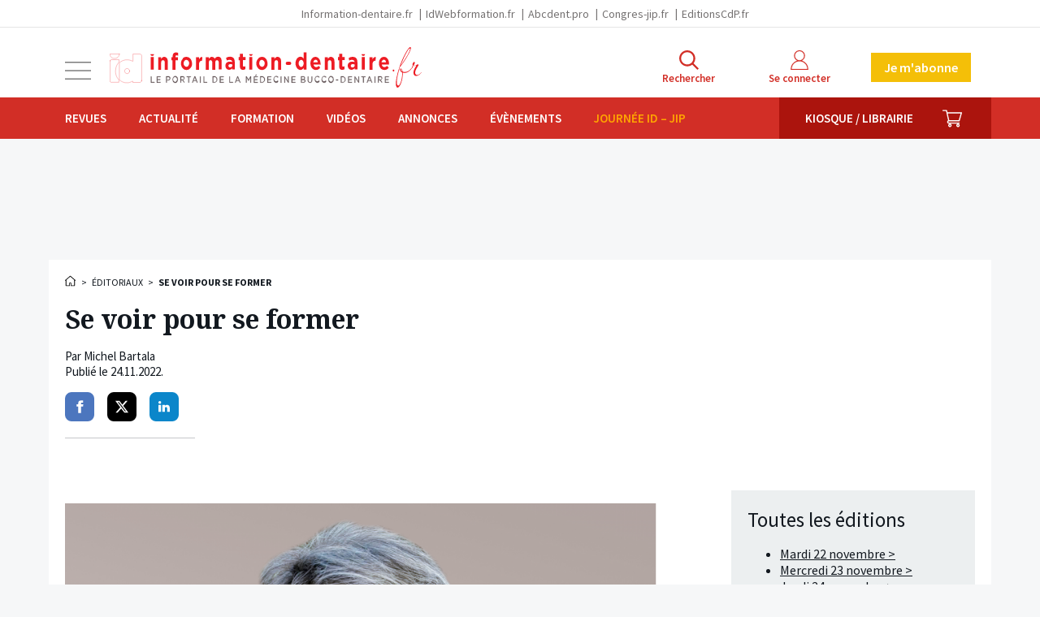

--- FILE ---
content_type: text/html; charset=UTF-8
request_url: https://www.information-dentaire.fr/editoriaux/se-voir-pour-se-former/
body_size: 25906
content:
<!doctype html>
<html lang="fr" class="no-js">

<head>
	<meta charset="utf-8">
	<meta http-equiv="X-UA-Compatible" content="IE=edge">
	<meta name="viewport" content="width=device-width, initial-scale=1.0">
	<meta name="apple-mobile-web-app-capable" content="yes">
	<meta name="mobile-web-app-capable" content="yes">
	<meta name="apple-mobile-web-app-title" content="Information dentaire">
	<meta name="application-name" content="Information dentaire">
	<link rel="apple-touch-icon" sizes="180x180" href="https://www.information-dentaire.fr/wp-content/themes/id/favicons/apple-touch-icon.png">
	<link rel="icon" type="image/png" sizes="32x32" href="https://www.information-dentaire.fr/wp-content/themes/id/favicons/favicon-32x32.png">
	<link rel="icon" type="image/png" sizes="16x16" href="https://www.information-dentaire.fr/wp-content/themes/id/favicons/favicon-16x16.png">
	<link rel="manifest" href="https://www.information-dentaire.fr/wp-content/themes/id/favicons/site.webmanifest">
	<link rel="mask-icon" href="https://www.information-dentaire.fr/wp-content/themes/id/favicons/safari-pinned-tab.svg" color="#d22e26">
	<link rel="shortcut icon" href="https://www.information-dentaire.fr/wp-content/themes/id/favicon.ico">
	<meta name="msapplication-config" content="https://www.information-dentaire.fr/wp-content/themes/id/favicons/browserconfig.xml">
	<meta name="msapplication-TileColor" content="#d22e26" />
	<meta name="theme-color" content="#d22e26" />
	<link rel="dns-prefetch" href="//google-analytics.com">
	<link rel="dns-prefetch" href="//googletagservices.com">
	<script>
		document.documentElement.className = document.documentElement.className.replace(/(\s|^)no-js(\s|$)/, '$1js$2');
	</script>
	<link href="//fonts.googleapis.com/css?family=Noto+Serif:400,700|Source+Sans+Pro:400,600,700" rel="stylesheet" type="text/css" />
	<script type="text/javascript">window.gdprAppliesGlobally=true;(function(){function a(e){if(!window.frames[e]){if(document.body&&document.body.firstChild){var t=document.body;var n=document.createElement("iframe");n.style.display="none";n.name=e;n.title=e;t.insertBefore(n,t.firstChild)}
else{setTimeout(function(){a(e)},5)}}}function e(n,r,o,c,s){function e(e,t,n,a){if(typeof n!=="function"){return}if(!window[r]){window[r]=[]}var i=false;if(s){i=s(e,t,n)}if(!i){window[r].push({command:e,parameter:t,callback:n,version:a})}}e.stub=true;function t(a){if(!window[n]||window[n].stub!==true){return}if(!a.data){return}
var i=typeof a.data==="string";var e;try{e=i?JSON.parse(a.data):a.data}catch(t){return}if(e[o]){var r=e[o];window[n](r.command,r.parameter,function(e,t){var n={};n[c]={returnValue:e,success:t,callId:r.callId};a.source.postMessage(i?JSON.stringify(n):n,"*")},r.version)}}
if(typeof window[n]!=="function"){window[n]=e;if(window.addEventListener){window.addEventListener("message",t,false)}else{window.attachEvent("onmessage",t)}}}e("__tcfapi","__tcfapiBuffer","__tcfapiCall","__tcfapiReturn");a("__tcfapiLocator");(function(e){
  var t=document.createElement("script");t.id="spcloader";t.type="text/javascript";t.async=true;t.src="https://sdk.privacy-center.org/"+e+"/loader.js?target="+document.location.hostname;t.charset="utf-8";var n=document.getElementsByTagName("script")[0];n.parentNode.insertBefore(t,n)})("44a81302-d4a6-4381-b3b9-850eb65d014b")})();</script>
  
<script type="text/javascript">
window.didomiConfig = {
  integrations: {
    vendors: {
      gcm: {
        enable: true
      }
    }
  }
};
</script>			<!-- <script async src="https://pagead2.googlesyndication.com/tag/js/gpt.js"></script> -->
		<script async src="https://securepubads.g.doubleclick.net/tag/js/gpt.js"></script>
		<script>
		window.googletag = window.googletag || {
			cmd: []
		};
		googletag.cmd.push(function() {

							googletag.defineSlot('/94347938/id_autrespages_bannierehaute_desktop', [
					[1160, 90],
					[970, 90]
				], 'div-gpt-ad-1575387255970-0').addService(googletag.pubads());
				googletag.defineSlot('/94347938/id_autrespages_bannierehaute_tablet', [728, 90], 'div-gpt-ad-1575387307271-0').addService(googletag.pubads());
				googletag.defineSlot('/94347938/id_autrespages_bannierehaute_smartphone', [320, 50], 'div-gpt-ad-1575387371572-0').addService(googletag.pubads());
				googletag.defineSlot('/94347938/id_autrespages_pave_tousdevices', [
					[300, 600],
					[300, 300]
				], 'div-gpt-ad-1575387450440-0').addService(googletag.pubads());
				googletag.defineSlot('/94347938/id_autrespages_pave2_tousdevices', [
					[300, 300]
				], 'div-gpt-ad-1608649804406-0').addService(googletag.pubads());
				googletag.defineSlot('/94347938/id_autrespages_bannierebasse_desktop', [
					[970, 90],
					[1160, 90]
				], 'div-gpt-ad-1575386757179-0').addService(googletag.pubads());
				googletag.defineSlot('/94347938/id_autrespages_bannierebasse_tablet', [728, 90], 'div-gpt-ad-1575387498935-0').addService(googletag.pubads());
				googletag.defineSlot('/94347938/id_autrespages_bannierebasse_smartphone', [320, 50], 'div-gpt-ad-1575387541889-0').addService(googletag.pubads());
							googletag.defineSlot('/94347938/id_reserve_adf-2022-edition-du-24-novembre_bannierehaute_desktop', [
					[970, 90],
					[1160, 90]
				], 'div-gpt-ad-1575387613419-0').addService(googletag.pubads());
				googletag.defineSlot('/94347938/id_reserve_adf-2022-edition-du-24-novembre_bannierehaute_tablet', [728, 90], 'div-gpt-ad-1575387770485-0').addService(googletag.pubads());
				googletag.defineSlot('/94347938/id_reserve_adf-2022-edition-du-24-novembre_bannierehaute_smartphone', [320, 50], 'div-gpt-ad-1575387794193-0').addService(googletag.pubads());
				googletag.defineSlot('/94347938/id_reserve_adf-2022-edition-du-24-novembre_pave_tousdevices', [
					[300, 600],
					[300, 300]
				], 'div-gpt-ad-1575387831830-0').addService(googletag.pubads());
				googletag.defineSlot('/94347938/id_reserve_adf-2022-edition-du-24-novembre_pave2_tousdevices', [
					[300, 600],
					[300, 300]
				], 'div-gpt-ad-1695048520628-0').addService(googletag.pubads());
				googletag.defineSlot('/94347938/id_reserve_adf-2022-edition-du-24-novembre_bannierebasse_desktop', [
					[1160, 90],
					[970, 90]
				], 'div-gpt-ad-1575387932336-0').addService(googletag.pubads());
				googletag.defineSlot('/94347938/id_reserve_adf-2022-edition-du-24-novembre_bannierebasse_tablet', [728, 90], 'div-gpt-ad-1575387967029-0').addService(googletag.pubads());
				googletag.defineSlot('/94347938/id_reserve_adf-2022-edition-du-24-novembre_bannierebasse_smartphone', [320, 50], 'div-gpt-ad-1575387990899-0').addService(googletag.pubads());
			

			googletag.pubads().enableSingleRequest();
			googletag.pubads().collapseEmptyDivs();
			googletag.enableServices();
		});
	</script>
<meta name='robots' content='index, follow, max-image-preview:large, max-snippet:-1, max-video-preview:-1' />
	<style>img:is([sizes="auto" i], [sizes^="auto," i]) { contain-intrinsic-size: 3000px 1500px }</style>
	
<!-- Google Tag Manager for WordPress by gtm4wp.com -->
<script data-cfasync="false" data-pagespeed-no-defer>
	var gtm4wp_datalayer_name = "dataLayer";
	var dataLayer = dataLayer || [];
	const gtm4wp_use_sku_instead = 1;
	const gtm4wp_id_prefix = '';
	const gtm4wp_remarketing = false;
	const gtm4wp_eec = true;
	const gtm4wp_classicec = false;
	const gtm4wp_currency = 'EUR';
	const gtm4wp_product_per_impression = false;
	const gtm4wp_needs_shipping_address = false;
	const gtm4wp_business_vertical = 'retail';
	const gtm4wp_business_vertical_id = 'id';
	const gtm4wp_clear_ecommerce = false;
</script>
<!-- End Google Tag Manager for WordPress by gtm4wp.com -->
	<!-- This site is optimized with the Yoast SEO plugin v21.8 - https://yoast.com/wordpress/plugins/seo/ -->
	<title>Se voir pour se former &#8211; L&#039;Information Dentaire</title>
	<link rel="canonical" href="https://www.information-dentaire.fr/editoriaux/se-voir-pour-se-former/" />
	<meta property="og:locale" content="fr_FR" />
	<meta property="og:type" content="article" />
	<meta property="og:title" content="Se voir pour se former - L&#039;Information Dentaire" />
	<meta property="og:description" content="Quel plaisir de voir les couloirs du Palais des congrès remplis de consœurs et confrères, et surtout de constater que..." />
	<meta property="og:url" content="https://www.information-dentaire.fr/editoriaux/se-voir-pour-se-former/" />
	<meta property="og:site_name" content="L&#039;Information Dentaire" />
	<meta property="article:publisher" content="https://www.facebook.com/Information-Dentaire-600770283336407/" />
	<meta property="og:image" content="https://www.information-dentaire.fr/wp-content/thumbnails/uploads/2018/10/default-share-tt-width-1024-height-630-fill-0-crop-1-bgcolor-f0f2f7-isLogoProxy-0.png" />
	<meta property="og:image:width" content="1024" />
	<meta property="og:image:height" content="630" />
	<meta property="og:image:type" content="image/png" />
	<meta name="twitter:card" content="summary_large_image" />
	<meta name="twitter:site" content="@InfoDentaire" />
	<script type="application/ld+json" class="yoast-schema-graph">{"@context":"https://schema.org","@graph":[{"@type":"WebPage","@id":"https://www.information-dentaire.fr/editoriaux/se-voir-pour-se-former/","url":"https://www.information-dentaire.fr/editoriaux/se-voir-pour-se-former/","name":"Se voir pour se former - L&#039;Information Dentaire","isPartOf":{"@id":"https://www.information-dentaire.fr/#website"},"datePublished":"2022-11-24T18:54:44+00:00","dateModified":"2022-11-24T18:54:44+00:00","breadcrumb":{"@id":"https://www.information-dentaire.fr/editoriaux/se-voir-pour-se-former/#breadcrumb"},"inLanguage":"fr-FR","potentialAction":[{"@type":"ReadAction","target":["https://www.information-dentaire.fr/editoriaux/se-voir-pour-se-former/"]}]},{"@type":"BreadcrumbList","@id":"https://www.information-dentaire.fr/editoriaux/se-voir-pour-se-former/#breadcrumb","itemListElement":[{"@type":"ListItem","position":1,"name":"Accueil","item":"https://www.information-dentaire.fr/"},{"@type":"ListItem","position":2,"name":"Éditoriaux","item":"https://www.information-dentaire.fr/editoriaux/"},{"@type":"ListItem","position":3,"name":"Se voir pour se former"}]},{"@type":"WebSite","@id":"https://www.information-dentaire.fr/#website","url":"https://www.information-dentaire.fr/","name":"L&#039;Information Dentaire","description":"Premier groupe d&#039;information bucco-dentaire","potentialAction":[{"@type":"SearchAction","target":{"@type":"EntryPoint","urlTemplate":"https://www.information-dentaire.fr/?s={search_term_string}"},"query-input":"required name=search_term_string"}],"inLanguage":"fr-FR"}]}</script>
	<!-- / Yoast SEO plugin. -->


<link rel='stylesheet' id='wc-blocks-integration-css' href='https://www.information-dentaire.fr/wp-content/plugins/woocommerce-subscriptions/build/index.css?ver=1762360181' type='text/css' media='all' />
<link rel='stylesheet' id='wp-block-library-css' href='https://www.information-dentaire.fr/wp-includes/css/dist/block-library/style.min.css?ver=1762360186' type='text/css' media='all' />
<style id='classic-theme-styles-inline-css' type='text/css'>
/*! This file is auto-generated */
.wp-block-button__link{color:#fff;background-color:#32373c;border-radius:9999px;box-shadow:none;text-decoration:none;padding:calc(.667em + 2px) calc(1.333em + 2px);font-size:1.125em}.wp-block-file__button{background:#32373c;color:#fff;text-decoration:none}
</style>
<style id='global-styles-inline-css' type='text/css'>
:root{--wp--preset--aspect-ratio--square: 1;--wp--preset--aspect-ratio--4-3: 4/3;--wp--preset--aspect-ratio--3-4: 3/4;--wp--preset--aspect-ratio--3-2: 3/2;--wp--preset--aspect-ratio--2-3: 2/3;--wp--preset--aspect-ratio--16-9: 16/9;--wp--preset--aspect-ratio--9-16: 9/16;--wp--preset--color--black: #000000;--wp--preset--color--cyan-bluish-gray: #abb8c3;--wp--preset--color--white: #ffffff;--wp--preset--color--pale-pink: #f78da7;--wp--preset--color--vivid-red: #cf2e2e;--wp--preset--color--luminous-vivid-orange: #ff6900;--wp--preset--color--luminous-vivid-amber: #fcb900;--wp--preset--color--light-green-cyan: #7bdcb5;--wp--preset--color--vivid-green-cyan: #00d084;--wp--preset--color--pale-cyan-blue: #8ed1fc;--wp--preset--color--vivid-cyan-blue: #0693e3;--wp--preset--color--vivid-purple: #9b51e0;--wp--preset--gradient--vivid-cyan-blue-to-vivid-purple: linear-gradient(135deg,rgba(6,147,227,1) 0%,rgb(155,81,224) 100%);--wp--preset--gradient--light-green-cyan-to-vivid-green-cyan: linear-gradient(135deg,rgb(122,220,180) 0%,rgb(0,208,130) 100%);--wp--preset--gradient--luminous-vivid-amber-to-luminous-vivid-orange: linear-gradient(135deg,rgba(252,185,0,1) 0%,rgba(255,105,0,1) 100%);--wp--preset--gradient--luminous-vivid-orange-to-vivid-red: linear-gradient(135deg,rgba(255,105,0,1) 0%,rgb(207,46,46) 100%);--wp--preset--gradient--very-light-gray-to-cyan-bluish-gray: linear-gradient(135deg,rgb(238,238,238) 0%,rgb(169,184,195) 100%);--wp--preset--gradient--cool-to-warm-spectrum: linear-gradient(135deg,rgb(74,234,220) 0%,rgb(151,120,209) 20%,rgb(207,42,186) 40%,rgb(238,44,130) 60%,rgb(251,105,98) 80%,rgb(254,248,76) 100%);--wp--preset--gradient--blush-light-purple: linear-gradient(135deg,rgb(255,206,236) 0%,rgb(152,150,240) 100%);--wp--preset--gradient--blush-bordeaux: linear-gradient(135deg,rgb(254,205,165) 0%,rgb(254,45,45) 50%,rgb(107,0,62) 100%);--wp--preset--gradient--luminous-dusk: linear-gradient(135deg,rgb(255,203,112) 0%,rgb(199,81,192) 50%,rgb(65,88,208) 100%);--wp--preset--gradient--pale-ocean: linear-gradient(135deg,rgb(255,245,203) 0%,rgb(182,227,212) 50%,rgb(51,167,181) 100%);--wp--preset--gradient--electric-grass: linear-gradient(135deg,rgb(202,248,128) 0%,rgb(113,206,126) 100%);--wp--preset--gradient--midnight: linear-gradient(135deg,rgb(2,3,129) 0%,rgb(40,116,252) 100%);--wp--preset--font-size--small: 13px;--wp--preset--font-size--medium: 20px;--wp--preset--font-size--large: 36px;--wp--preset--font-size--x-large: 42px;--wp--preset--spacing--20: 0.44rem;--wp--preset--spacing--30: 0.67rem;--wp--preset--spacing--40: 1rem;--wp--preset--spacing--50: 1.5rem;--wp--preset--spacing--60: 2.25rem;--wp--preset--spacing--70: 3.38rem;--wp--preset--spacing--80: 5.06rem;--wp--preset--shadow--natural: 6px 6px 9px rgba(0, 0, 0, 0.2);--wp--preset--shadow--deep: 12px 12px 50px rgba(0, 0, 0, 0.4);--wp--preset--shadow--sharp: 6px 6px 0px rgba(0, 0, 0, 0.2);--wp--preset--shadow--outlined: 6px 6px 0px -3px rgba(255, 255, 255, 1), 6px 6px rgba(0, 0, 0, 1);--wp--preset--shadow--crisp: 6px 6px 0px rgba(0, 0, 0, 1);}:where(.is-layout-flex){gap: 0.5em;}:where(.is-layout-grid){gap: 0.5em;}body .is-layout-flex{display: flex;}.is-layout-flex{flex-wrap: wrap;align-items: center;}.is-layout-flex > :is(*, div){margin: 0;}body .is-layout-grid{display: grid;}.is-layout-grid > :is(*, div){margin: 0;}:where(.wp-block-columns.is-layout-flex){gap: 2em;}:where(.wp-block-columns.is-layout-grid){gap: 2em;}:where(.wp-block-post-template.is-layout-flex){gap: 1.25em;}:where(.wp-block-post-template.is-layout-grid){gap: 1.25em;}.has-black-color{color: var(--wp--preset--color--black) !important;}.has-cyan-bluish-gray-color{color: var(--wp--preset--color--cyan-bluish-gray) !important;}.has-white-color{color: var(--wp--preset--color--white) !important;}.has-pale-pink-color{color: var(--wp--preset--color--pale-pink) !important;}.has-vivid-red-color{color: var(--wp--preset--color--vivid-red) !important;}.has-luminous-vivid-orange-color{color: var(--wp--preset--color--luminous-vivid-orange) !important;}.has-luminous-vivid-amber-color{color: var(--wp--preset--color--luminous-vivid-amber) !important;}.has-light-green-cyan-color{color: var(--wp--preset--color--light-green-cyan) !important;}.has-vivid-green-cyan-color{color: var(--wp--preset--color--vivid-green-cyan) !important;}.has-pale-cyan-blue-color{color: var(--wp--preset--color--pale-cyan-blue) !important;}.has-vivid-cyan-blue-color{color: var(--wp--preset--color--vivid-cyan-blue) !important;}.has-vivid-purple-color{color: var(--wp--preset--color--vivid-purple) !important;}.has-black-background-color{background-color: var(--wp--preset--color--black) !important;}.has-cyan-bluish-gray-background-color{background-color: var(--wp--preset--color--cyan-bluish-gray) !important;}.has-white-background-color{background-color: var(--wp--preset--color--white) !important;}.has-pale-pink-background-color{background-color: var(--wp--preset--color--pale-pink) !important;}.has-vivid-red-background-color{background-color: var(--wp--preset--color--vivid-red) !important;}.has-luminous-vivid-orange-background-color{background-color: var(--wp--preset--color--luminous-vivid-orange) !important;}.has-luminous-vivid-amber-background-color{background-color: var(--wp--preset--color--luminous-vivid-amber) !important;}.has-light-green-cyan-background-color{background-color: var(--wp--preset--color--light-green-cyan) !important;}.has-vivid-green-cyan-background-color{background-color: var(--wp--preset--color--vivid-green-cyan) !important;}.has-pale-cyan-blue-background-color{background-color: var(--wp--preset--color--pale-cyan-blue) !important;}.has-vivid-cyan-blue-background-color{background-color: var(--wp--preset--color--vivid-cyan-blue) !important;}.has-vivid-purple-background-color{background-color: var(--wp--preset--color--vivid-purple) !important;}.has-black-border-color{border-color: var(--wp--preset--color--black) !important;}.has-cyan-bluish-gray-border-color{border-color: var(--wp--preset--color--cyan-bluish-gray) !important;}.has-white-border-color{border-color: var(--wp--preset--color--white) !important;}.has-pale-pink-border-color{border-color: var(--wp--preset--color--pale-pink) !important;}.has-vivid-red-border-color{border-color: var(--wp--preset--color--vivid-red) !important;}.has-luminous-vivid-orange-border-color{border-color: var(--wp--preset--color--luminous-vivid-orange) !important;}.has-luminous-vivid-amber-border-color{border-color: var(--wp--preset--color--luminous-vivid-amber) !important;}.has-light-green-cyan-border-color{border-color: var(--wp--preset--color--light-green-cyan) !important;}.has-vivid-green-cyan-border-color{border-color: var(--wp--preset--color--vivid-green-cyan) !important;}.has-pale-cyan-blue-border-color{border-color: var(--wp--preset--color--pale-cyan-blue) !important;}.has-vivid-cyan-blue-border-color{border-color: var(--wp--preset--color--vivid-cyan-blue) !important;}.has-vivid-purple-border-color{border-color: var(--wp--preset--color--vivid-purple) !important;}.has-vivid-cyan-blue-to-vivid-purple-gradient-background{background: var(--wp--preset--gradient--vivid-cyan-blue-to-vivid-purple) !important;}.has-light-green-cyan-to-vivid-green-cyan-gradient-background{background: var(--wp--preset--gradient--light-green-cyan-to-vivid-green-cyan) !important;}.has-luminous-vivid-amber-to-luminous-vivid-orange-gradient-background{background: var(--wp--preset--gradient--luminous-vivid-amber-to-luminous-vivid-orange) !important;}.has-luminous-vivid-orange-to-vivid-red-gradient-background{background: var(--wp--preset--gradient--luminous-vivid-orange-to-vivid-red) !important;}.has-very-light-gray-to-cyan-bluish-gray-gradient-background{background: var(--wp--preset--gradient--very-light-gray-to-cyan-bluish-gray) !important;}.has-cool-to-warm-spectrum-gradient-background{background: var(--wp--preset--gradient--cool-to-warm-spectrum) !important;}.has-blush-light-purple-gradient-background{background: var(--wp--preset--gradient--blush-light-purple) !important;}.has-blush-bordeaux-gradient-background{background: var(--wp--preset--gradient--blush-bordeaux) !important;}.has-luminous-dusk-gradient-background{background: var(--wp--preset--gradient--luminous-dusk) !important;}.has-pale-ocean-gradient-background{background: var(--wp--preset--gradient--pale-ocean) !important;}.has-electric-grass-gradient-background{background: var(--wp--preset--gradient--electric-grass) !important;}.has-midnight-gradient-background{background: var(--wp--preset--gradient--midnight) !important;}.has-small-font-size{font-size: var(--wp--preset--font-size--small) !important;}.has-medium-font-size{font-size: var(--wp--preset--font-size--medium) !important;}.has-large-font-size{font-size: var(--wp--preset--font-size--large) !important;}.has-x-large-font-size{font-size: var(--wp--preset--font-size--x-large) !important;}
:where(.wp-block-post-template.is-layout-flex){gap: 1.25em;}:where(.wp-block-post-template.is-layout-grid){gap: 1.25em;}
:where(.wp-block-columns.is-layout-flex){gap: 2em;}:where(.wp-block-columns.is-layout-grid){gap: 2em;}
:root :where(.wp-block-pullquote){font-size: 1.5em;line-height: 1.6;}
</style>
<link rel='stylesheet' id='woocommerce-layout-css' href='https://www.information-dentaire.fr/wp-content/plugins/woocommerce/assets/css/woocommerce-layout.css?ver=1762360181' type='text/css' media='all' />
<link rel='stylesheet' id='woocommerce-smallscreen-css' href='https://www.information-dentaire.fr/wp-content/plugins/woocommerce/assets/css/woocommerce-smallscreen.css?ver=1762360181' type='text/css' media='only screen and (max-width: 768px)' />
<link rel='stylesheet' id='woocommerce-general-css' href='https://www.information-dentaire.fr/wp-content/plugins/woocommerce/assets/css/woocommerce.css?ver=1762360181' type='text/css' media='all' />
<style id='woocommerce-inline-inline-css' type='text/css'>
.woocommerce form .form-row .required { visibility: visible; }
</style>
<link rel='stylesheet' id='brands-styles-css' href='https://www.information-dentaire.fr/wp-content/plugins/woocommerce/assets/css/brands.css?ver=1762360181' type='text/css' media='all' />
<link rel='stylesheet' id='home-css' href='https://www.information-dentaire.fr/wp-content/themes/id/build/scss/home.c410caa5149bd3bc9dad.css?ver=1762360185' type='text/css' media='all' />
<link rel='stylesheet' id='print-css' href='https://www.information-dentaire.fr/wp-content/themes/id/build/scss/print.c410caa5149bd3bc9dad.css?ver=1762360185' type='text/css' media='print' />
<script type="text/javascript" src="https://cdnjs.cloudflare.com/ajax/libs/jquery/3.6.3/jquery.min.js" id="jquery-js"></script>
<script type="text/javascript" src="https://www.information-dentaire.fr/wp-content/plugins/woocommerce/assets/js/jquery-blockui/jquery.blockUI.min.js?ver=1762360182" id="jquery-blockui-js" defer="defer" data-wp-strategy="defer"></script>
<script type="text/javascript" id="wc-add-to-cart-js-extra">
/* <![CDATA[ */
var wc_add_to_cart_params = {"ajax_url":"\/wp-admin\/admin-ajax.php","wc_ajax_url":"\/?wc-ajax=%%endpoint%%","i18n_view_cart":"Voir le panier","cart_url":"https:\/\/www.information-dentaire.fr\/panier\/","is_cart":"","cart_redirect_after_add":"yes"};
/* ]]> */
</script>
<script type="text/javascript" src="https://www.information-dentaire.fr/wp-content/plugins/woocommerce/assets/js/frontend/add-to-cart.min.js?ver=1762360182" id="wc-add-to-cart-js" defer="defer" data-wp-strategy="defer"></script>
<script type="text/javascript" src="https://www.information-dentaire.fr/wp-content/plugins/woocommerce/assets/js/js-cookie/js.cookie.min.js?ver=1762360182" id="js-cookie-js" defer="defer" data-wp-strategy="defer"></script>
<script type="text/javascript" id="woocommerce-js-extra">
/* <![CDATA[ */
var woocommerce_params = {"ajax_url":"\/wp-admin\/admin-ajax.php","wc_ajax_url":"\/?wc-ajax=%%endpoint%%","i18n_password_show":"Show password","i18n_password_hide":"Hide password"};
/* ]]> */
</script>
<script type="text/javascript" src="https://www.information-dentaire.fr/wp-content/plugins/woocommerce/assets/js/frontend/woocommerce.min.js?ver=1762360182" id="woocommerce-js" defer="defer" data-wp-strategy="defer"></script>
<script type="text/javascript" src="https://www.information-dentaire.fr/wp-content/plugins/duracelltomi-google-tag-manager/dist/js/gtm4wp-woocommerce-enhanced.js?ver=1762360179" id="gtm4wp-woocommerce-enhanced-js"></script>

<!-- Google Tag Manager for WordPress by gtm4wp.com -->
<!-- GTM Container placement set to manual -->
<script data-cfasync="false" data-pagespeed-no-defer type="text/javascript">
	var dataLayer_content = {"userGroup":"","userId":0,"contentType":"page-editoriaux","visitorSubscriptions":[],"publication":false,"publDate":"2022_11_24","signature":"michel-bartala","dossier":"adf-2022-edition-du-24-novembre","visitorLoginState":"logged-out","visitorType":"visitor-logged-out","visitorRegistrationDate":"","pagePostType":"editorial","pagePostType2":"single-editorial","pagePostAuthor":"Sechet Camille","pagePostDate":"24 novembre 2022","pagePostDateYear":"2022","pagePostDateMonth":"11","pagePostDateDay":"24","pagePostDateDayName":"jeudi","pagePostDateHour":"19","pagePostDateMinute":"54","pagePostDateIso":"2022-11-24T19:54:44+01:00","pagePostDateUnix":1669319684,"customerTotalOrders":0,"customerTotalOrderValue":"0.00","customerFirstName":"","customerLastName":"","customerBillingFirstName":"","customerBillingLastName":"","customerBillingCompany":"","customerBillingAddress1":"","customerBillingAddress2":"","customerBillingCity":"","customerBillingState":"","customerBillingPostcode":"","customerBillingCountry":"","customerBillingEmail":"","customerBillingEmailHash":"e3b0c44298fc1c149afbf4c8996fb92427ae41e4649b934ca495991b7852b855","customerBillingPhone":"","customerShippingFirstName":"","customerShippingLastName":"","customerShippingCompany":"","customerShippingAddress1":"","customerShippingAddress2":"","customerShippingCity":"","customerShippingState":"","customerShippingPostcode":"","customerShippingCountry":""};
	dataLayer.push( dataLayer_content );
</script>
<script data-cfasync="false">
(function(w,d,s,l,i){w[l]=w[l]||[];w[l].push({'gtm.start':
new Date().getTime(),event:'gtm.js'});var f=d.getElementsByTagName(s)[0],
j=d.createElement(s),dl=l!='dataLayer'?'&l='+l:'';j.async=true;j.src=
'//www.googletagmanager.com/gtm.js?id='+i+dl;f.parentNode.insertBefore(j,f);
})(window,document,'script','dataLayer','GTM-53WSWHK');
</script>
<!-- End Google Tag Manager -->
<!-- End Google Tag Manager for WordPress by gtm4wp.com -->	<noscript><style>.woocommerce-product-gallery{ opacity: 1 !important; }</style></noscript>
			<style type="text/css" id="wp-custom-css">
			.js .main .ginput_container_checkbox .gfield_checkbox {
	display: flex ;
	align-items: flex-start;
}

.js .main .ginput_container_checkbox .gfield_checkbox input {
	flex-shrink: 0;
  width: auto;
  box-shadow: none;
}

.js .main .ginput_container_checkbox .gfield_checkbox label {
	flex: 1 1 0%;
}

/* CSS Adf btn */
.btn-adf {
    padding: 8px 14px;
    border-radius: 15px;
    font-family: Arial, sans-serif;
    font-size: 14px;
    font-weight: bold;
    display: inline-block;
    transition: transform 0.18s ease, box-shadow 0.18s ease;
    box-shadow: 0 2px 0 rgba(0,0,0,0.08);
    position: relative;
    transform: rotate(-1deg);
    background: #d92500 !important;
    text-decoration: none !important;
    color: #FFFFFF !important;
}
.btn-adf.flat{
    transform: rotate(0);
}
.btn-adf.disabled {
    background-color: #cccccc !important;
    color: #666666 !important;
    cursor: not-allowed;
    opacity: 0.6;
    box-shadow: none;
    pointer-events: none;
    background: #cccccc !important;
    text-decoration: none !important;
}
.btn-adf.open {
    background: #e9a126!important;
    transform: translateY(-2px) rotate(-1deg);
    box-shadow: 0 6px 14px rgba(0,0,0,0.12);
}
.btn-adf:hover:not(.disabled), .btn-adf:focus:not(.disabled) {
    background: linear-gradient(90deg, #cc2300, #e64a00) !important;
    transform: translateY(-2px) rotate(-1deg);
    box-shadow: 0 6px 14px rgba(0,0,0,0.12);
}		</style>
		</head>

<body class="wp-singular editorial-template-default single single-editorial postid-139598 wp-theme-id theme-id woocommerce-no-js page-single-article">
	
<!-- GTM Container placement set to manual -->
<!-- Google Tag Manager (noscript) -->
				<noscript><iframe src="https://www.googletagmanager.com/ns.html?id=GTM-53WSWHK" height="0" width="0" style="display:none;visibility:hidden" aria-hidden="true"></iframe></noscript>
<!-- End Google Tag Manager (noscript) -->	<ul class="unstyled" id="skipLinks">
		<li><a href="#main-nav">Aller au menu</a></li>
		<li><a href="#main" accesskey="s">Aller au contenu</a></li>
		<li><a href="#searchform" accesskey="4">Aller &agrave; la recherche</a></li>
	</ul>
	<div class="grid-svg-sprite visuallyhidden">
		<svg xmlns="http://www.w3.org/2000/svg"
  xmlns:xlink="http://www.w3.org/1999/xlink">
  <symbol viewBox="0 0 612 612" id="icon-close">
    <path d="M612 36.004l-35.479-35.401-270.521 270.005-270.522-270.005-35.478 35.401 270.522 270.007-270.522 269.986 35.478 35.4 270.522-269.986 270.521 269.986 35.479-35.4-270.541-269.986z"/>
  </symbol>
  <symbol viewBox="0 0 24 24" id="icon-facebook"
    xmlns="http://www.w3.org/2000/svg">
    <path d="M18.77 7.46H14.5v-1.9c0-.9.6-1.1 1-1.1h3V.5h-4.33C10.24.5 9.5 3.44 9.5 5.32v2.15h-3v4h3v12h5v-12h3.85l.42-4z"/>
  </symbol>
  <symbol viewBox="0 0 176.9 160.8" id="icon-information-dentaire"
    xmlns="http://www.w3.org/2000/svg">
    <path d="M0 0h54.2c0 2.2-2.1 25.7-27.3 25.7C25.1 25.7 2.8 27.6 0 0M1.4 31.8h49.8V45c-1.1 4.8-17.1 17-18.5 46.4-.1 1.6-3.3 30.3 18.6 52.9v13.8H1.4V31.8z"/>
    <path stroke-width=".4" stroke-linecap="round" stroke-linejoin="round" fill="none" d="M1.4 31.8h49.8"/>
    <path d="M105.4 111.2c-8.1 0-14.7-6.6-14.7-14.7s6.6-14.7 14.7-14.7 14.7 6.6 14.7 14.7-6.6 14.7-14.7 14.7M127.1.3l.1 40.4c-6.6-3.9-14.5-6.9-24.2-8.5-1.9 0-25.1-5-49.8 16.3v94.9c1.3.6 17.9 20.1 49.2 16.9.4 0 12.4-1.4 25.1-9.1v7.5H177V.3h-49.9z"/>
  </symbol>
  <symbol viewBox="0 0 24 24" id="icon-linkedin"
    xmlns="http://www.w3.org/2000/svg">
    <path d="M6.5 21.5h-5v-13h5v13zM4 6.5C2.5 6.5 1.5 5.3 1.5 4s1-2.4 2.5-2.4c1.6 0 2.5 1 2.6 2.5 0 1.4-1 2.5-2.6 2.5zm11.5 6c-1 0-2 1-2 2v7h-5v-13h5V10s1.6-1.5 4-1.5c3 0 5 2.2 5 6.3v6.7h-5v-7c0-1-1-2-2-2z"/>
  </symbol>
  <symbol viewBox="0 0 612 612" id="icon-menu">
    <path d="M0 97.92v24.48h612v-24.48h-612zm0 220.32h612v-24.48h-612v24.48zm0 195.84h612v-24.48h-612v24.48z"/>
  </symbol>
  <symbol viewBox="0 0 82.8 82.8" id="icon-search"
    xmlns="http://www.w3.org/2000/svg">
    <path d="M82.8 77.2L60.7 55c4.6-5.8 7.3-13.1 7.3-21C68 15.3 52.7 0 34 0S0 15.3 0 34s15.3 34 34 34c7.9 0 15.2-2.8 21-7.3l22.2 22.2 5.6-5.7zM34 60C19.7 60 8 48.3 8 34S19.7 8 34 8s26 11.7 26 26-11.7 26-26 26z"/>
  </symbol>
  <symbol viewBox="0 0 16 16" id="icon-twitter"
    xmlns="http://www.w3.org/2000/svg">
    <path d="M12.6.75h2.454l-5.36 6.142L16 15.25h-4.937l-3.867-5.07-4.425 5.07H.316l5.733-6.57L0 .75h5.063l3.495 4.633L12.601.75Zm-.86 13.028h1.36L4.323 2.145H2.865z"/>
  </symbol>
  <symbol viewBox="0 0 23.6 17.7" id="icon-youtube">
    <path d="M19.3.2C15.8 0 7.9 0 4.3.2.5.4 0 2.8 0 8.8c0 6.1.5 8.4 4.3 8.7 3.5.2 11.4.2 15 0 3.8-.3 4.3-2.6 4.3-8.7 0-6-.5-8.4-4.3-8.6zM8.8 12.8V4.9l7.9 3.9-7.9 4z"/>
  </symbol>
  <symbol viewBox="0 0 17.6 17.6" id="icon-instagram">
    <path d="M8.8 1.6c2.3 0 2.6 0 3.6.1 2.4.1 3.5 1.2 3.6 3.6v3.5c0 2.3 0 2.6-.1 3.6-.1 2.4-1.2 3.5-3.6 3.6-.9 0-1.2.1-3.6.1-2.3 0-2.6 0-3.6-.1-2.4-.1-3.5-1.2-3.6-3.6 0-.9-.1-1.2-.1-3.6 0-2.3 0-2.6.1-3.6.1-2.4 1.2-3.5 3.6-3.6h3.7zm0-1.6C6.4 0 6.1 0 5.2.1 2 .2.2 2 .1 5.2 0 6.1 0 6.4 0 8.8c0 2.4 0 2.7.1 3.6.1 3.2 1.9 5 5.1 5.1.9 0 1.2.1 3.6.1 2.4 0 2.7 0 3.6-.1 3.2-.1 5-1.9 5.1-5.1 0-.9.1-1.2.1-3.6 0-2.4 0-2.7-.1-3.6-.1-3.2-1.9-5-5.1-5.1-.9-.1-1.2-.1-3.6-.1zm0 4.3c-2.5 0-4.5 2-4.5 4.5s2 4.5 4.5 4.5 4.5-2 4.5-4.5-2-4.5-4.5-4.5zm0 7.4c-1.6 0-2.9-1.3-2.9-2.9 0-1.6 1.3-2.9 2.9-2.9s2.9 1.3 2.9 2.9c0 1.6-1.3 2.9-2.9 2.9zM13.5 3c-.6 0-1.1.5-1.1 1.1s.5 1.1 1.1 1.1c.6 0 1.1-.5 1.1-1.1S14.1 3 13.5 3z"/>
  </symbol>
  <symbol viewBox="0 0 476.213 476.213" id="icon-more"
    xmlns="http://www.w3.org/2000/svg">
    <path d="M476.213 238.105L400 161.893v61.213H0v30h400v61.214z"/>
  </symbol>
  <symbol viewBox="0 0 263.2 295.8" id="icon-user">
    <path d="M186.5 164.9l-.8-.4c-1.9-.9-3.9-1.7-5.9-2.5-2.2-.9-4.4-1.7-6.6-2.4-1.8-.6-3.5-1.1-5.3-1.6-2.7-.8-5.5-1.5-8.3-2.1l-2.9-.6-.7-.1-5.1-.9-.5-.1h-.1l-.5-.1c-1.4-.2-2.8-.4-4.3-.6l-5-.4c-6.1-.4-12.4-.4-18.5.1l-1.8.1-.8.1-2.1.2c-1.9.2-3.8.5-5.7.8l-.6.1c-1.3.2-2.6.4-3.8.7l-4.2.8c-2.7.6-5.4 1.3-7.9 2-2.1.6-4.1 1.2-6 1.9l-1.3.5c-4 1.4-8.1 3.1-12 4.9l-1 .5c-45.4 21.7-74.8 68.2-74.8 118.6 0 1.2.1 2.3.1 3.4l.3 8h262.2l.4-7.9c.1-1.2.1-2.3.1-3.5.1-51.2-30-98.1-76.6-119.5zm-173.6 118.1c.6-45.3 27.3-86.8 68.1-105.9l1.3-.5.2-.1c3.2-1.5 6.5-2.8 9.8-4l1.1-.4c1.8-.6 3.6-1.2 5.5-1.7 2.3-.7 4.7-1.3 7.1-1.8 1.2-.3 2.5-.5 3.8-.8 1-.2 2-.4 3-.5l.5-.1c1.8-.3 3.7-.6 5.5-.8l4.2-.4c5.5-.4 10.8-.5 17.1 0l4.1.3c1 .1 2 .3 3.2.4l1.5.2c1.5.2 3.1.5 4.6.8l.7.1c.9.2 1.7.3 2.5.5 2.5.6 5 1.2 7.5 1.9 1.6.5 3.3 1 4.8 1.5 2 .7 4 1.4 5.9 2.2 1.9.7 3.7 1.5 5.6 2.4l.3.1c41.7 19.1 68.8 60.8 69.3 106.5l-237.2.1zm86.9-125.4c1 .4 2 .8 3 1.1l2.1.8 2.4.9c7.7 2.4 15.7 3.6 23.8 3.7h.6c2.8 0 5.6-.1 8.3-.4.9-.1 1.8-.2 2.7-.4l2-.3c1.1-.1 2.3-.3 3.4-.5l2.4-.6 2.2-.6c1.1-.3 2.2-.5 3.2-.9l2-.7 1.8-.6c1.3-.4 2.5-.9 3.8-1.4.5-.2 1-.4 1.5-.7l.6-.3c1.7-.8 3.5-1.6 5.2-2.5l1.1-.7c1.9-1.1 3.9-2.2 5.8-3.6 1-.7 2-1.4 2.9-2.2l3.3-2.6c18.9-15.7 29.8-38.6 29.8-62.5v-.7c0-45.2-36.8-82-82-82-43.1.1-79 33.9-81.7 77l-.1 1.1c-.1 1.4-.2 2.7-.2 4.1 0 33 19.7 62.6 50.1 75.5zm-37.1-78.8l.1-1.2c2.3-36.3 32.5-64.8 68.9-64.8 38.1 0 69.2 31 69.2 68.6v.7c0 20.6-9.2 40-25.2 53.3l-3.1 2.3c-.7.6-1.4 1.1-2.2 1.7-1.5 1-3.2 2-4.8 2.9l-.9.6c-1.4.7-2.8 1.4-4.4 2.1l-1.7.8c-1 .4-2 .8-3 1.1l-2.1.8c-.4.2-.8.3-1.2.4l-2.4.6-2.6.7c-.6.1-1.1.3-1.6.4-.9.2-1.7.3-2.6.4l-2.4.4-1.8.3c-2.1.2-4.3.3-6.5.4h-.6c-7 0-13.9-1.1-20.6-3.1l-1.7-.6-2.4-.9c-.8-.3-1.5-.5-2.2-.8-25.7-11-42.3-36-42.3-63.9l.1-3.2z"/>
  </symbol>
  <symbol viewBox="0 0 512 512.001" id="icon-write"
    xmlns="http://www.w3.org/2000/svg">
    <path d="M50.539 461.219l96.879-27.914a20.023 20.023 0 0 0 8.602-5.074c16.883-16.879 313.281-313.281 325.121-325.121 7.813-7.813 7.813-20.477 0-28.285L412.18 5.856c-7.813-7.809-20.477-7.809-28.285 0-11.91 11.91-308.242 308.242-325.121 325.125a19.925 19.925 0 0 0-5.074 8.602l-27.914 96.879c-4.352 15.094 9.656 29.113 24.754 24.758zM398.035 48.285l40.68 40.68-34.109 34.113-40.684-40.684zM90.703 355.617l244.934-244.934 40.684 40.68-244.934 244.934-57.148 16.465zM512 492c0 11.047-8.953 20-20 20H20c-11.047 0-20-8.953-20-20s8.953-20 20-20h472c11.047 0 20 8.953 20 20zm0 0"/>
  </symbol>
  <symbol viewBox="0 0 41.712 41.712" id="icon-download"
    xmlns="http://www.w3.org/2000/svg">
    <path d="M31.586 21.8a1.112 1.112 0 0 0 0-1.587 1.093 1.093 0 0 0-1.571 0l-8.047 8.032V1.706c0-.619-.492-1.127-1.111-1.127s-1.127.508-1.127 1.127v26.539l-8.031-8.032a1.112 1.112 0 0 0-1.587 0 1.112 1.112 0 0 0 0 1.587l9.952 9.952a1.14 1.14 0 0 0 1.587 0l9.935-9.952zm7.888 7.286c0-.619.492-1.111 1.111-1.111s1.127.492 1.127 1.111v10.92c0 .619-.508 1.127-1.127 1.127H1.111A1.118 1.118 0 0 1 0 40.006v-10.92c0-.619.492-1.111 1.111-1.111s1.127.492 1.127 1.111v9.809h37.236v-9.809z"/>
  </symbol>
  <symbol viewBox="0 0 227.2 229.7" id="logo-information-dentaire"
    xmlns="http://www.w3.org/2000/svg">
    <path fill="#d22e26" d="M1.2 1.2h68.9c0 2.8-2.7 32.7-34.6 32.7C33 33.8 4.8 36.2 1.2 1.2"/>
    <path stroke="#d22e26" stroke-width="2.36" stroke-linecap="round" stroke-linejoin="round" d="M1.2 1.2h68.9c0 2.8-2.7 32.7-34.6 32.7C33 33.8 4.8 36.2 1.2 1.2z" fill="none"/>
    <path fill="#d22e26" d="M3 41.6h63.3v16.7c-1.5 6.2-21.8 21.7-23.6 59-.1 2-4.2 38.5 23.6 67.2V202H3V41.6z"/>
    <path stroke="#d22e26" stroke-width="2.36" stroke-linecap="round" stroke-linejoin="round" d="M3 41.6h63.3v16.7c-1.5 6.2-21.8 21.7-23.6 59-.1 2-4.2 38.5 23.6 67.2V202H3V41.6z" fill="none"/>
    <path fill="#d22e26" d="M135.2 142.5c-10.3 0-18.6-8.3-18.6-18.6s8.3-18.6 18.6-18.6 18.6 8.3 18.6 18.6c0 10.2-8.3 18.6-18.6 18.6M162.7 1.6l.1 51.4c-8.3-4.9-18.5-8.8-30.8-10.8-2.4 0-31.9-6.4-63.3 20.7v120.7c1.6.8 22.7 25.5 62.5 21.5.5 0 15.7-1.8 31.8-11.5v9.5h63V1.6h-63.3z"/>
    <path stroke="#d22e26" stroke-width="2.36" stroke-linecap="round" stroke-linejoin="round" d="M135.2 142.5c-10.3 0-18.6-8.3-18.6-18.6s8.3-18.6 18.6-18.6 18.6 8.3 18.6 18.6c0 10.2-8.3 18.6-18.6 18.6zM162.7 1.6l.1 51.4c-8.3-4.9-18.5-8.8-30.8-10.8-2.4 0-31.9-6.4-63.3 20.7v120.7c1.6.8 22.7 25.5 62.5 21.5.5 0 15.7-1.8 31.8-11.5v9.5h63V1.6h-63.3z" fill="none"/>
    <path fill="#F78F43" d="M224 224.5h-3.4l1.7-6.8 1.7 6.8zm-6.2 4.9h1.6l.9-3.7h4l1 3.7h1.6l-3.6-12.8h-1.9l-3.6 12.8zm-4.2-12.7h-1.4v12.8h1.4v-12.8zm-13.1 1.3h2.3c2.3 0 2.7 1.9 2.8 4.8.1 3.8-.7 5.4-2.8 5.4h-2.3V218zm2.4 11.4c3.5 0 4.1-3.3 4.2-6.4.1-3.1-.4-6.4-4.4-6.4h-3.5v12.8h3.7zm-8.4 0v-1.3h-5v-4.7h4.7v-1.3h-4.7V218h5v-1.3h-6.4v12.8h6.4zm-16.3-2.8c-.2.6-.2 1.3-.3 1.9-.1-.8-.1-1.3-.3-1.9l-2.5-9.9h-2.5v12.8h1.4v-12.1c.2.7.3 1.1.4 1.6l2.7 10.6h1.7l2.7-10.4c.1-.5.2-1 .4-1.7v12.1h1.4v-12.8h-2.5l-2.6 9.8zm-24.8.5v1.4c-.2-.6-.3-1-.4-1.4l-3.6-10.4H147v12.8h1.4v-12.2c.1.8.3 1.3.5 1.9l3.6 10.2h2.3v-12.8h-1.4v10.5zm-12.5-4.3c0 3.7-.4 5.6-2.7 5.6-2.3 0-2.7-2-2.7-5.6 0-2.8.5-5.1 2.7-5.1s2.7 2.3 2.7 5.1m-7 0c0 3.5.5 7 4.2 7s4.2-3.4 4.2-7c0-2.9-.4-6.4-4.2-6.4-3.7 0-4.2 3.5-4.2 6.4m-5-6.1h-1.4v12.8h1.4v-12.8zm-13.7 1.3h3.3v11.5h1.4V218h3.3v-1.3h-8v1.3zm-4.3-1.3h-1.4v12.8h1.4v-12.8zm-13 1.3h2.3c2.3 0 2.7 1.9 2.8 4.8.1 3.8-.7 5.4-2.8 5.4h-2.3V218zm2.3 11.4c3.5 0 4.1-3.3 4.2-6.4.1-3.1-.4-6.4-4.4-6.4h-3.5v12.8h3.7zm-8.3 0v-1.3h-5v-4.7h4.7v-1.3h-4.7V218h5v-1.3h-6.4v12.8h6.4zm-23.7 0v-1.3h-5v-4.7h4.7v-1.3h-4.7V218h5v-1.3h-6.4v12.8h6.4zM56.9 220c.1-2.4-1.3-3.6-3.6-3.6-2.1 0-3.6 1.4-3.6 3.5 0 1.3.3 2.3 1.5 2.9.7.4 1.8.7 2.5 1 1.3.5 2.1.5 2.1 2.4 0 1.5-1 2.2-2.4 2.2-2.1 0-2.5-1.2-2.4-3.1h-1.4c0 .7 0 1.7.3 2.3.7 1.7 2.2 2 3.5 2 2.4 0 4-1.4 4-3.8 0-1.7-.4-2.5-2.9-3.4l-2-.8c-.8-.3-1.2-.9-1.2-1.7 0-1 .2-2.3 2.3-2.3 1.4 0 2.1 1 2 2.3h1.3zm-11.8 0c.1-2.4-1.3-3.6-3.6-3.6-2.1 0-3.6 1.4-3.6 3.5 0 1.3.3 2.3 1.5 2.9.7.4 1.8.7 2.5 1 1.3.5 2.1.5 2.1 2.4 0 1.5-1 2.2-2.4 2.2-2.1 0-2.5-1.2-2.4-3.1h-1.4c0 .7 0 1.7.3 2.3.7 1.7 2.2 2 3.5 2 2.4 0 4-1.4 4-3.8 0-1.7-.4-2.5-2.9-3.4l-2-.8c-.8-.3-1.2-.9-1.2-1.7 0-1 .2-2.3 2.3-2.3 1.4 0 2.1 1 2 2.3h1.3zm-11.4 9.4v-1.3h-5v-4.7h4.7v-1.3h-4.7V218h5v-1.3h-6.4v12.8h6.4zm-17.6-5.6h2.5c1.7 0 2.2 1.1 2.2 2.4 0 .9.1 2.4.4 3.2h1.6v-.3c-.3 0-.4-.6-.5-.8-.1-1-.2-1.9-.3-2.8-.2-1.7-.6-2.2-2.3-2.4 1.5-.2 2.4-1.3 2.4-2.8.1-2.9-1.6-3.6-4.3-3.6h-3.3v12.8h1.4v-5.7zm0-5.8h2c1 0 2.7.1 2.7 2.2 0 2.2-1.8 2.3-2.5 2.3h-2.2V218zM4.3 229.4V224h.8c1 0 2.4 0 3.3-.4 1.4-.6 1.8-2 1.8-3.4 0-1-.3-2-1-2.7-.7-.7-2-.8-3-.8H2.9v12.8h1.4zm0-11.4h1.5c1.7 0 3 .3 3 2.3 0 2.2-1.2 2.5-3.1 2.5H4.3V218z"/>
  </symbol>
  <symbol viewBox="0 0 65.3 58.3" id="icon-basket">
    <path d="M21.7.1l-14.3 18.8h-7.4l8 39.1 49.4.3 7.9-39.9h-7.5l-13.8-18.4-3.9 2.9 11.6 15.7-38.3.2 12.1-15.8-3.8-2.9z"/>
  </symbol>
  <symbol viewBox="0 0 285 166.4" id="icon-arrow-top"
    xmlns="http://www.w3.org/2000/svg">
    <path fill="#fff" d="M2.9 148.9l14.3 14.2c1.9 1.9 4.1 2.9 6.6 2.9s4.7-1 6.6-2.9l112.3-112 112 112.4c1.9 1.9 4.1 2.9 6.6 2.9s4.7-1 6.6-2.9l14.2-14.2c2-1.9 2.9-4.1 2.9-6.6s-1-4.7-2.9-6.6L149.3 2.9c-1.8-1.9-4-2.9-6.5-2.9s-4.7 1-6.6 2.9L2.8 135.7c-1.9 1.9-2.8 4.1-2.8 6.6.1 2.4 1 4.6 2.9 6.6z"/>
  </symbol>
  <symbol viewBox="0 0 476.213 476.213" id="icon-back">
    <path d="M476.213 223.107h-418.786l94.393-94.394-21.213-21.213-130.607 130.606 130.607 130.608 21.213-21.214-94.393-94.393h418.786z"/>
  </symbol>
  <symbol viewBox="0 0 54.8 19.4" id="arrow-right">
    <path stroke-width="2" stroke-linejoin="bevel" stroke-miterlimit="10" fill="none" d="M45.1 18.7l9-9-9-9"/>
    <path stroke-width="2" stroke-miterlimit="10" fill="none" d="M54 9.7H0"/>
  </symbol>
  <symbol viewBox="0 -31 512.00026 512" id="icon-shopping-cart">
    <path d="M164.961 300.004h.023l.059-.004h271.957c6.695 0 12.582-4.441 14.422-10.879l60-210c1.293-4.527.387-9.395-2.445-13.152-2.836-3.758-7.27-5.969-11.977-5.969h-366.633l-10.723-48.254c-1.527-6.863-7.613-11.746-14.645-11.746h-90c-8.285 0-15 6.715-15 15s6.715 15 15 15h77.969c1.898 8.551 51.313 230.918 54.156 243.711-15.941 6.93-27.125 22.824-27.125 41.289 0 24.813 20.188 45 45 45h272c8.285 0 15-6.715 15-15s-6.715-15-15-15h-272c-8.27 0-15-6.73-15-15 0-8.258 6.707-14.977 14.961-14.996zm312.152-210.004l-51.43 180h-248.652l-40-180zm0 0M150 405c0 24.813 20.188 45 45 45s45-20.188 45-45-20.188-45-45-45-45 20.188-45 45zm45-15c8.27 0 15 6.73 15 15s-6.73 15-15 15-15-6.73-15-15 6.73-15 15-15zm0 0M362 405c0 24.813 20.188 45 45 45s45-20.188 45-45-20.188-45-45-45-45 20.188-45 45zm45-15c8.27 0 15 6.73 15 15s-6.73 15-15 15-15-6.73-15-15 6.73-15 15-15zm0 0"/>
  </symbol>
  <symbol viewBox="0 0 333.5 198.8" id="icon-read">
    <path d="M329.5 89.8l-85.8-85.8c-5.3-5.3-13.8-5.3-19.1 0-5.3 5.3-5.3 13.8 0 19.1l62.8 62.8h-273.9c-7.5 0-13.5 6-13.5 13.5s6 13.5 13.5 13.5h273.9l-62.8 62.8c-5.3 5.3-5.3 13.8 0 19.1 2.6 2.6 6.1 4 9.5 4s6.9-1.3 9.5-4l85.8-85.8c5.4-5.4 5.4-14 .1-19.2z"/>
  </symbol>
  <symbol viewBox="0 0 365 365" id="icon-home"
    xmlns="http://www.w3.org/2000/svg">
    <path d="M360.7 155.7l-170-149c-4.7-4.1-11.8-4.1-16.5 0l-170 149c-5.2 4.6-5.7 12.4-1.2 17.6 4.6 5.2 12.4 5.7 17.6 1.2L33.9 163v185.9c0 6.9 5.6 12.5 12.5 12.5h272.1c6.9 0 12.5-5.6 12.5-12.5V163l13.2 11.5c2.4 2.1 5.3 3.1 8.2 3.1 3.5 0 6.9-1.4 9.4-4.3 4.7-5.1 4.1-13-1.1-17.6zM153.6 336.4v-103h57.7v103h-57.7zm152.5-195.2v195.2h-69.7V220.9c0-6.9-5.6-12.5-12.5-12.5h-82.7c-6.9 0-12.5 5.6-12.5 12.5v115.5H58.9V141.1L182.5 32.7l123.6 108.5z"/>
  </symbol>
  <symbol viewBox="0 0 438 335.5" id="icon-book"
    xmlns="http://www.w3.org/2000/svg">
    <path d="M431 12.9h-34.9c-10.7-3.3-92.8-27.2-177.1-.3-84.3-26.8-166.4-3-177.1.3H7c-3.9 0-7 3.1-7 7v308.5c0 3.9 3.1 7 7 7h424c3.9 0 7-3.1 7-7V19.9c0-3.8-3.1-7-7-7zm-43 12.3v270.5c-53.4-11.3-108.6-11.4-162-.1V25.1c71.6-21.8 143.1-5.1 162 .1zm-176-.1v270.5c-53.4-11.2-108.6-11.2-162 .1V25.2c18.9-5.2 90.4-21.9 162-.1zM14 26.9h22v277.5c0 3.9 3.1 7 7 7 .6 0 1.1-.1 1.7-.2 55-12.8 112.2-13.3 167.3-1.3v11.5H14V26.9zm410 294.6H226V310c55.2-12 112.3-11.5 167.3 1.3 3.8.9 7.5-1.4 8.5-5.1.1-.5.2-1.1.2-1.7V26.9h22v294.6zM77.2 88c.5-.2 54.4-17.5 107.6 0 3.7 1.2 7.6-.8 8.8-4.5s-.8-7.6-4.5-8.8c-57.5-18.9-114-.8-116.4 0-3.7 1.2-5.7 5.2-4.5 8.8 1.4 3.7 5.3 5.7 9 4.5zm0 50.9c.5-.2 54.4-17.5 107.6 0 3.7 1.2 7.6-.8 8.8-4.5s-.8-7.6-4.5-8.8c-57.5-18.9-114-.8-116.4 0-3.7 1.2-5.7 5.2-4.5 8.8 1.4 3.8 5.3 5.8 9 4.5zm0 51c.5-.2 54.4-17.5 107.6 0 3.7 1.2 7.6-.8 8.8-4.5 1.2-3.7-.8-7.6-4.5-8.8-57.5-18.9-114-.8-116.4 0-3.7 1.2-5.7 5.2-4.5 8.8 1.4 3.7 5.3 5.7 9 4.5zm0 51c.5-.2 54.4-17.5 107.6 0 3.7 1.2 7.6-.8 8.8-4.5 1.2-3.7-.8-7.6-4.5-8.8-57.5-18.9-114-.8-116.4 0-3.7 1.2-5.7 5.2-4.5 8.8 1.4 3.7 5.3 5.7 9 4.5zM251 88.3c.7 0 1.5-.1 2.2-.4 53-17.4 107.1-.2 107.6 0 3.7 1.2 7.6-.8 8.8-4.5 1.2-3.7-.8-7.6-4.5-8.8-2.4-.8-58.8-18.9-116.4 0-3.7 1.2-5.7 5.2-4.5 8.8 1.1 3 3.8 4.9 6.8 4.9zm0 51c.7 0 1.5-.1 2.2-.4 53-17.4 107.1-.2 107.6 0 3.7 1.2 7.6-.8 8.8-4.5 1.2-3.7-.8-7.6-4.5-8.8-2.4-.8-58.8-18.9-116.4 0-3.7 1.2-5.7 5.2-4.5 8.8 1.1 3 3.8 4.9 6.8 4.9zm0 51c.7 0 1.5-.1 2.2-.4 53-17.4 107.1-.2 107.6 0 3.7 1.2 7.6-.8 8.8-4.5 1.2-3.7-.8-7.6-4.5-8.8-2.4-.8-58.8-18.9-116.4 0-3.7 1.2-5.7 5.2-4.5 8.8 1.1 2.9 3.8 4.9 6.8 4.9zm114.2 37.3c-2.4-.8-58.8-18.9-116.4 0-3.7 1.2-5.7 5.2-4.5 8.8 1.2 3.7 5.2 5.7 8.8 4.5 53-17.4 107.1-.2 107.6 0 3.7 1.2 7.6-.8 8.8-4.5 1.4-3.7-.6-7.6-4.3-8.8z"/>
  </symbol>
  <symbol viewBox="0 0 76 66" id="icon-comment"
    xmlns="http://www.w3.org/2000/svg">
    <path d="M74 0H2C.9 0 0 .9 0 2v48c0 1.1.9 2 2 2h16v12c0 1.8 2.1 2.7 3.4 1.4L35 52h39c1.1 0 2-.9 2-2V2c0-1.1-.9-2-2-2zm-2 48H34.2c-.5 0-1 .2-1.4.6L22 59.2V50c0-1.1-.9-2-2-2H4V4h68v44z"/>
    <path d="M22.1 23.5h6.5v6.4h-6.5zm13 0h6.5v6.4h-6.5zm13 0h6.5v6.4h-6.5z"/>
  </symbol>
  <symbol viewBox="0 0 612 409.3" id="icon-email"
    xmlns="http://www.w3.org/2000/svg">
    <path d="M306.8 245.5h.1c4.6 0 9.2-1.3 12.9-3.8l1-.6c.2-.1.4-.3.7-.4l11.7-9.6L611.4 1.3c-.6-.8-1.6-1.3-2.6-1.3H3.2c-.8 0-1.4.3-2 .7l291.1 240c3.7 3 9 4.8 14.5 4.8zM0 32.5v340.4l208.6-168.5L0 32.5zm403.7 173.1L612 373V33.7L403.7 205.6zm-66.3 54.6c-8.3 6.8-19.2 10.6-30.6 10.6-11.5 0-22.3-3.7-30.6-10.5l-47.8-39.4L0 405.4v.6c0 1.8 1.5 3.2 3.3 3.2h605.5c1.7 0 3.2-1.5 3.2-3.3v-.5L383.7 222l-46.3 38.2z"/>
  </symbol>
  <symbol viewBox="0 0 918.8 311.1" id="icon-newsletter"
    xmlns="http://www.w3.org/2000/svg">
    <path d="M918.4 26.2c0-14.4-11.8-26.2-26.2-26.2l-459.2.6c-7 0-13.6 2.7-18.5 7.7s-7.7 11.6-7.7 18.6l.4 258c0 7 2.7 13.6 7.7 18.5s11.5 7.7 18.5 7.7l459.2-.6c14.5 0 26.2-11.8 26.2-26.3l-.4-258zm-55 .1l-200.6 139.4-201-138.9 401.6-.5zm-115.8 165.7l119 92.3-408 .6 119.7-92.9c5.7-4.4 6.8-12.7 2.3-18.4-4.4-5.7-12.7-6.8-18.4-2.3l-128.9 100-.3-232.5 222.3 153.7c2.2 1.6 4.8 2.3 7.5 2.3 2.6 0 5.2-.8 7.5-2.3l221.9-154.3.3 233.1-128.9-99.9c-5.7-4.4-14-3.4-18.4 2.3-4.3 5.7-3.3 13.9 2.4 18.3zM106.4 42.2h50.2v28.4h-50.2zM190.6 42.2h160.8v28.4h-160.8zM100.4 246.9h251v28.4h-251zM59.9 176.7h50.2v28.4h-50.2zM137.9 176.7h212.5v28.4h-212.5zM0 109.5h352v28.4h-352z"/>
  </symbol>
  <symbol id="icon-dossier" viewBox="0 0 197.4 171.1">
    <path d="M10.5 59.5v-35.7c0-15 8.9-23.8 24-23.8 11 0 22 .1 33 0 8.3-.1 14.8 3.1 19.9 9.5 3.8 4.8 7.5 9.8 11.6 14.4 1.4 1.6 4.1 2.9 6.2 2.9 19.8.2 39.7.1 59.5.1 12.5 0 21.3 8.4 22.1 20.9.1 1.3.2 2.7.1 4-.5 4.9.2 8.6 5.2 11.5 5.1 2.9 5.9 8.7 5.2 14.2-3.5 25.2-7 50.4-10.8 75.6-1.3 8.9-8.3 15.6-17.2 17.2-2.4.4-5 .8-7.4.8-42.2 0-84.3.1-126.5-.1-4.2 0-8.8-.7-12.6-2.4-7.3-3.3-11.1-9.6-12.2-17.6l-9.8-67.7c-.4-2.8-.9-5.6-.8-8.4.3-7.1 3.2-12.5 10.5-15.4zm11.9 21c.1 2.1.1 3.9.4 5.7 2.8 19.6 5.8 39.1 8.5 58.7.5 3.7 1.6 4.7 5.2 4.7 41.5-.1 82.9-.1 124.4 0 3.8 0 4.8-1.4 5.3-4.8 1.7-12.7 3.5-25.4 5.3-38 1.2-8.7 2.4-17.3 3.7-26.3h-152.8zm10.1-59.2v37.6h124.2c9.2 0 9.2 0 8.6-9.2 0-.4-.4-.9-.8-1.8h-62.6c-7.1 0-12.9-2.5-17.4-8.1-4.1-5.2-8.2-10.4-12.6-15.5-1.2-1.4-3.1-2.9-4.7-2.9-11.5-.2-23-.1-34.7-.1z"/>
  </symbol>
  <symbol id="bt-toggle" viewBox="0 0 317.2 196.7">
    <path d="M35.6 1.7c41.9 42.1 80.1 80.5 122.7 123.2 42.6-43 79.7-82.5 121.8-124.9 11.4 11.4 26.9 27 37.1 37.2-52.6 53-105.4 106.3-158.2 159.5-53.1-53.3-106.1-106.5-159-159.6 9.7-9.6 24.4-24.3 35.6-35.4z"/>
  </symbol>
  <symbol id="icon-play" viewBox="0 0 320 384">
    <path d="M309.2 168.9l-278.4-165.7c-3.4-2-6.9-3.2-10.9-3.2-10.9 0-19.8 9-19.8 20h-.1v344h.1c0 11 8.9 20 19.8 20 4.1 0 7.5-1.4 11.2-3.4l278.1-165.5c6.6-5.5 10.8-13.8 10.8-23.1s-4.2-17.5-10.8-23.1z"/>
  </symbol>
  <symbol viewBox="0 0 512 512" id="icon-info">
    <circle cx="256" cy="378.5" r="25"/>
    <path d="M256 0c-141.484 0-256 114.497-256 256 0 141.484 114.497 256 256 256 141.484 0 256-114.497 256-256 0-141.484-114.497-256-256-256zm0 472c-119.377 0-216-96.607-216-216 0-119.377 96.607-216 216-216 119.377 0 216 96.607 216 216 0 119.377-96.607 216-216 216zM256 128.5c-44.112 0-80 35.888-80 80 0 11.046 8.954 20 20 20s20-8.954 20-20c0-22.056 17.944-40 40-40s40 17.944 40 40-17.944 40-40 40c-11.046 0-20 8.954-20 20v50c0 11.046 8.954 20 20 20s20-8.954 20-20v-32.531c34.466-8.903 60-40.26 60-77.469 0-44.112-35.888-80-80-80z"/>
  </symbol>
  <symbol id="arrow-link" viewBox="0 0 14.1 26.7">
    <path d="M0 .7l.7-.7 12.7 12.6.7.8-.7.7-12.7 12.6-.7-.7 12.6-12.6z"/>
  </symbol>

  <symbol id="arrow-link" viewBox="0 0 14.1 26.7">
    <path d="M0 .7l.7-.7 12.7 12.6.7.8-.7.7-12.7 12.6-.7-.7 12.6-12.6z"/>
  </symbol>

  <symbol viewBox="0 0 256 256" id="icon-arrow"
    xmlns="http://www.w3.org/2000/svg">
    <path d="M79.093 0l-30.186 30.187 97.813 97.813-97.813 97.813 30.186 30.187 128-128z"/>
  </symbol>

  <symbol viewBox="0 0 331.947 331.947" id="icon-rss"
    xmlns="http://www.w3.org/2000/svg">
    <circle cx="46.507" cy="285.333" r="46.507"/><path d="m0 120.64v60.373c83.307 0 150.827 67.627 150.827 150.827h60.373c0-116.587-94.613-211.2-211.2-211.2z"/><path d="m0 0v60.373c149.973 0 271.573 121.6 271.573 271.573h60.373c-.106-183.359-148.693-331.946-331.946-331.946z"/>
  </symbol>

  <symbol viewBox="0 0 13 16" id="icon-format-pdf"
    xmlns="http://www.w3.org/2000/svg">
    <g fill="none"
      ><path d="M-2-1h17.52v17.52h-17.52z"/>
      <path d="M8.22.46h-5.84c-.803 0-1.453.657-1.453 1.46l-.007 11.68c0 .803.65 1.46 1.453 1.46h8.767c.803 0 1.46-.657 1.46-1.46v-8.76l-4.38-4.38zm1.46 11.68h-5.84v-1.46h5.84v1.46zm0-2.92h-5.84v-1.46h5.84v1.46zm-2.19-3.65v-4.015l4.015 4.015h-4.015z" fill="#12181f" fill-rule="nonzero"/>
    </g>
  </symbol>

  <symbol viewBox="0 0 28 28" id="icon-video"
    xmlns="http://www.w3.org/2000/svg">
    <g fill="none"><path d="M-2-2h31.92v31.92h-31.92z"/><path d="M11.3 19.945l7.98-5.985-7.98-5.985v11.97zm2.66-19.285c-7.342 0-13.3 5.958-13.3 13.3 0 7.342 5.958 13.3 13.3 13.3 7.342 0 13.3-5.958 13.3-13.3 0-7.342-5.958-13.3-13.3-13.3zm0 23.94c-5.865 0-10.64-4.775-10.64-10.64s4.775-10.64 10.64-10.64 10.64 4.775 10.64 10.64-4.775 10.64-10.64 10.64z" fill="#fff" fill-rule="nonzero"/></g>
  </symbol>

  <symbol viewBox="0 0 18 18" id="icon-leaf"
    xmlns="http://www.w3.org/2000/svg">
    <g fill="none"><path d="M0 0h18v18h-18z"/>
      <g fill-rule="nonzero"><path d="M15.75 3.75c-.832-.263-1.748-.375-2.625-.375-1.463 0-3.037.3-4.125 1.125-1.088-.825-2.662-1.125-4.125-1.125-1.462 0-3.038.3-4.125 1.125v10.988c0 .188.188.375.375.375l.188-.038c1.012-.487 2.475-.825 3.563-.825 1.463 0 3.037.3 4.125 1.125 1.012-.637 2.85-1.125 4.125-1.125 1.238 0 2.512.225 3.563.787l.188.037c.188 0 .375-.188.375-.375v-10.95c-.45-.337-.938-.563-1.5-.75zm0 10.125c-.825-.262-1.725-.375-2.625-.375-1.275 0-3.113.488-4.125 1.125v-8.625c1.012-.638 2.85-1.125 4.125-1.125.9 0 1.8.113 2.625.375v8.625z" fill="#12181F"/><g fill="#000"><path d="M13.125 7.875c.66 0 1.298.067 1.875.195v-1.14c-.593-.112-1.23-.18-1.875-.18-1.275 0-2.43.217-3.375.623v1.245c.848-.48 2.025-.742 3.375-.742zM9.75 9.367v1.245c.848-.48 2.025-.742 3.375-.742.66 0 1.298.067 1.875.195v-1.14c-.593-.112-1.23-.18-1.875-.18-1.275 0-2.43.225-3.375.623zM13.125 10.748c-1.275 0-2.43.217-3.375.623v1.245c.848-.48 2.025-.743 3.375-.743.66 0 1.298.068 1.875.195v-1.14c-.593-.12-1.23-.18-1.875-.18z"/></g></g></g>
  </symbol>
</svg>
	</div>
	<div class="wrapper">
		<div class="wrapper__main">
			<div class="header-top">
				<div class="header-universe">
					<div class="container">
						<div class="row">
							<div class="col-lg-12">
								<div class="header-universe__inner">
									<div class="swiper-container header-universe__slider">
										<div class="header-universe__list swiper-wrapper">
											<div class="swiper-slide menu-item menu-item-type-post_type menu-item-object-page menu-item-home current-menu-item page_item page-item-6 current_page_item"><a  href="https://www.information-dentaire.fr/"><span>Information-dentaire.fr</span></a></div>
<div class="swiper-slide menu-item menu-item-type-custom menu-item-object-custom"><a  href="https://www.idwebformation.fr/"><span>IdWebformation.fr</span></a></div>
<div class="swiper-slide menu-item menu-item-type-custom menu-item-object-custom"><a  href="https://www.abcdent.pro"><span>Abcdent.pro</span></a></div>
<div class="swiper-slide menu-item menu-item-type-custom menu-item-object-custom"><a  href="https://www.congres-jip.fr/"><span>Congres-jip.fr</span></a></div>
<div class="swiper-slide menu-item menu-item-type-custom menu-item-object-custom"><a  href="https://www.editionscdp.fr/"><span>EditionsCdP.fr</span></a></div>
										</div><!-- .header-universe__list -->
									</div><!-- .swiper-container -->
								</div><!-- .header-universe__inner -->
							</div><!-- .col -->
						</div><!-- .row -->
					</div><!-- .container -->
				</div><!-- .header-universe -->
				<div class="mobile-container">
					<div class="mobile-menu">
						<button type="button" class="bt-menu" aria-label="Afficher ou masquer la navigation" aria-controls="mobile-nav" aria-expanded="false" aria-pressed="false">
							<svg width="32" height="32" class="mobile-show-menu">
								<use xlink:href="#icon-menu" />
							</svg>
							<svg width="24" height="24" class="mobile-hide-menu">
								<use xlink:href="#icon-close" />
							</svg>
							<span class="visuallyhidden">Ouvrir la navigation</span>
						</button>
						<div class="mobile-logo">
							<a href="/">
								<img src="https://www.information-dentaire.fr/wp-content/themes/id/images/logos/logo-id.svg" alt="Information dentaire - Le portail de la médecine Bucco-dentaire" width="192" height="26" class="img-responsive" />
							</a>
						</div><!-- .mobile-logo -->
						<div class="top-header__user">
							<div class="bt-more">
								<a href="/abonnements/">Je m'abonne</a>
							</div><!-- .bt-more -->
							<button type="button" class="bt-search" aria-controls="block-search" aria-pressed="false">
								<svg width="24" height="24">
									<title>Afficher / Cacher la recherche</title>
									<use xlink:href="#icon-search" />>
								</svg>
							</button>
							<!-- .bt-search -->
							<a href="/mon-compte/" class="icon-user">
								<svg width="22" height="24">
									<title>Connexion</title>
									<use xlink:href="#icon-user" />
								</svg>
							</a>
						</div><!-- .top-header__user -->
					</div><!-- .mobile-menu -->
					<div class="mobile-nav" id="mobile-nav"><ul class="unstyled burger-nav__list"><li class="menu-item menu-item-type-custom menu-item-object-custom menu-item-has-children"><strong><span>Information</span></strong>
<ul class="sub-menu">
	<li class="menu-item menu-item-type-post_type menu-item-object-page"><a href="https://www.information-dentaire.fr/revues/"><span>Revues</span></a></li>
	<li class="menu-item menu-item-type-custom menu-item-object-custom"><a href="/actualites/"><span>Actualité</span></a></li>
	<li class="menu-item menu-item-type-custom menu-item-object-custom"><a href="/formations/"><span>Formation</span></a></li>
	<li class="menu-item menu-item-type-post_type menu-item-object-page"><a href="https://www.information-dentaire.fr/videos/a-la-une/"><span>Vidéos</span></a></li>
</ul>
</li>
<li class="menu-item menu-item-type-custom menu-item-object-custom menu-item-has-children"><strong><span>Services</span></strong>
<ul class="sub-menu">
	<li class="menu-item menu-item-type-custom menu-item-object-custom"><a href="/petites-annonces/"><span>Petites annonces</span></a></li>
	<li class="menu-item menu-item-type-custom menu-item-object-custom"><a href="https://www.idwebformation.fr/"><span>Formations DPC</span></a></li>
</ul>
</li>
<li class="menu-item menu-item-type-custom menu-item-object-custom menu-item-has-children"><strong><span>Évènements</span></strong>
<ul class="sub-menu">
	<li class="menu-item menu-item-type-post_type menu-item-object-page"><a href="https://www.information-dentaire.fr/agenda/"><span>Agenda</span></a></li>
	<li class="menu-item menu-item-type-post_type menu-item-object-page"><a href="https://www.information-dentaire.fr/grands-prix/"><span>Grands Prix</span></a></li>
	<li class="menu-item menu-item-type-custom menu-item-object-custom"><a href="/webinars/"><span>Webinars</span></a></li>
	<li class="menu-item menu-item-type-custom menu-item-object-custom"><a href="/evenements/journee-d-information-des-praticiens/"><span>Congrès JIP</span></a></li>
</ul>
</li>
<li class="menu-item menu-item-type-custom menu-item-object-custom menu-item-has-children"><strong><span>Boutique</span></strong>
<ul class="sub-menu">
	<li class="menu-item menu-item-type-custom menu-item-object-custom"><a href="/abonnements/"><span>Abonnements</span></a></li>
	<li class="menu-item menu-item-type-custom menu-item-object-custom"><a href="/boutique/recherche/-/revues/-/?tri=desc"><span>Revues</span></a></li>
	<li class="menu-item menu-item-type-custom menu-item-object-custom"><a href="/boutique/recherche/-/livres/-/?tri=desc"><span>Librairie</span></a></li>
	<li class="menu-item--basket menu-item menu-item-type-custom menu-item-object-custom"><a href="/panier/"><span>Mon panier</span></a></li>
</ul>
</li>
<li class="menu-item menu-item-type-custom menu-item-object-custom menu-item-has-children"><strong><span>Base documentaire</span></strong>
<ul class="sub-menu">
	<li class="menu-item--search menu-item menu-item-type-custom menu-item-object-custom"><a href="/recherche/"><span>Effectuer une recherche</span></a></li>
</ul>
</li>
</ul><ul class="unstyled social-links__list"><li class="menu-item--facebook menu-item menu-item-type-custom menu-item-object-custom menu-item-26"><a target="_blank" href="https://www.facebook.com/Information-Dentaire-600770283336407/" title="Information dentaire sur facebook &#8211; Nouvelle fenêtre"><span class="screen-reader-text">Facebook</span><svg width="24" height="24" class="icon icon-facebook" aria-hidden="true" role="img"> <use xlink:href="#icon-facebook"></use> </svg></a></li>
<li class="menu-item--twitter menu-item menu-item-type-custom menu-item-object-custom menu-item-27"><a target="_blank" href="https://twitter.com/InfoDentaire" title="Information dentaire sur twitter &#8211; Nouvelle fenêtre"><span class="screen-reader-text">Twitter</span><svg width="24" height="24" class="icon icon-twitter" aria-hidden="true" role="img"> <use xlink:href="#icon-twitter"></use> </svg></a></li>
<li class="menu-item--linkedin menu-item menu-item-type-custom menu-item-object-custom menu-item-28"><a target="_blank" href="https://www.linkedin.com/in/information-dentaire-6387b487" title="Information dentaire sur linkedin &#8211; Nouvelle fenêtre"><span class="screen-reader-text">Linkedin</span><svg width="24" height="24" class="icon icon-linkedin" aria-hidden="true" role="img"> <use xlink:href="#icon-linkedin"></use> </svg></a></li>
</ul>					</div><!-- .mobile-nav -->
				</div><!-- .mobile-container -->
			</div><!-- .header-top -->
			<header class="header clearfix" id="header" role="banner">
				<div class="header__container">
					<div class="container container--header">
						<div class="row">
							<div class="col-lg-12">
								<div class="header__main">
									<div class="header__identity">
										<button type="button" class="bt-menu" aria-label="Afficher ou masquer la navigation" aria-controls="mobile-nav" aria-expanded="false" aria-pressed="false">
											<svg width="32" height="32" class="mobile-show-menu">
												<use xlink:href="#icon-menu" />
											</svg>
											<svg width="24" height="24" class="mobile-hide-menu">
												<use xlink:href="#icon-close" />
											</svg>
											<span class="visuallyhidden">Ouvrir la navigation</span>
										</button>
										<div class="logo">
											<a href="/">											<img src="https://www.information-dentaire.fr/wp-content/themes/id/images/logos/logo-id.svg" alt="Information dentaire - Le portail de la médecine Bucco-dentaire" width="384" height="52" class="img-responsive" />
											</a>										</div><!-- .logo -->
									</div><!-- .header__identity -->
									<div class="header__links">
										<ul class="unstyled header__links-list">
											<li class="header-item__search">
												<button type="button" class="bt-search" id="bt-search" aria-controls="block-search" aria-pressed="false">
													<svg width="24" height="24">
														<title>Afficher / Cacher la recherche</title>
														<use xlink:href="#icon-search" />
													</svg>
													<span>Rechercher</span>
												</button><!-- .bt-search -->
												<div id="block-search" class="block-search" aria-expanded="false" aria-labelledby="bt-search" role="search">
													<div class="block-search__header">
														<h2>Rechercher</h2>
														<button type="button" class="bt-close-search">
															<svg width="16" height="16">
																<title>Afficher / Cacher la recherche</title>
																<use xlink:href="#icon-close" />
															</svg>
														</button>
													</div><!-- .block-search__header -->
													<form class="searchform" id="searchform" method="get" action="/recherche/">
														<label id="search-label" class="visuallyhidden" for="s">Recherche</label>
														<input id="s" type="search" value="" name="search_keyword" placeholder="Votre recherche...">
														<input type="hidden" name="mode" value="simple">

														<input type="hidden" name="search-type" value="article">
														<button type="submit" class="bt-submit--search" aria-label="Valider">
															<svg width="24" height="24">
																<use xlink:href="#icon-search" />
															</svg>
														</button>
													</form><!-- .searchform-->
													<div class="block-search__footer">
														<a href="/recherche/">
															<span>
																Recherche avancée
															</span>
															<svg width="20" height="20">
																<use xlink:href="#icon-more" />
															</svg>
														</a>
														</p>
													</div><!-- .block-search -->
											</li>
																							<li class="header-item__user">
													<a href="/mon-compte/?redirect_to=/editoriaux/se-voir-pour-se-former/">
														<svg width="24" height="24">
															<use xlink:href="#icon-user" />
														</svg>
														<span>Se connecter</span>
													</a>
												</li>
																						<!-- [wp-rocket-no-cache] -->
																							<li class="header-item__subscription">
													<div class="bt-more">
														<a href="/abonnements/">Je m'abonne</a>
													</div>
												</li>											<!-- [/wp-rocket-no-cache] -->
										</ul>
									</div><!-- .header__links -->
								</div><!-- .header__main -->
							</div><!-- .col -->
						</div><!-- .row -->
					</div><!-- .container -->
				</div><!-- .header__container -->
				<div class="header__nav__container">
					<div class="container">
						<div class="row row--main-nav">
							<div class="col-lg-12">
								<div class="header__nav">
									<div class="nav-logo">
										<a href="/">
											<svg width="40" height="36">
												<use xlink:href="#icon-information-dentaire" />
											</svg>
										</a>
									</div><!-- .nav-logo -->
									<nav id="main-nav" class="main-nav clearfix" role="navigation">
										<ul class="unstyled main-nav__list">
											<li class="menu-item menu-item-type-post_type menu-item-object-page menu-item-143456"><a href="https://www.information-dentaire.fr/revues/">Revues</a></li>
<li class="menu-item menu-item-type-custom menu-item-object-custom menu-item-51534"><a href="/actualites/">Actualité</a></li>
<li class="menu-item menu-item-type-custom menu-item-object-custom menu-item-51535"><a href="/formations/">Formation</a></li>
<li class="menu-item menu-item-type-post_type menu-item-object-page menu-item-90226"><a href="https://www.information-dentaire.fr/videos/a-la-une/">Vidéos</a></li>
<li class="menu-item menu-item-type-custom menu-item-object-custom menu-item-51536"><a href="/petites-annonces/">Annonces</a></li>
<li class="menu-item menu-item-type-post_type menu-item-object-page menu-item-90051"><a href="https://www.information-dentaire.fr/evenements/">Évènements</a></li>
<li class="menu-item--century menu-item menu-item-type-custom menu-item-object-custom menu-item-110393"><a href="https://www.information-dentaire.fr/evenements/journee-d-information-des-praticiens/">Journée ID &#8211; JIP</a></li>
										</ul><!-- .main-nav__list -->
									</nav><!-- .main-nav -->
									<div class="nav__ecommerce">
										<ul class="unstyled ecommerce-nav__list">
																						<li><a href="/boutique/?tri=desc">Kiosque / Librairie</a></li>
											<li class="menu-item menu-item--basket">
												<a href="https://www.information-dentaire.fr/panier/">
													<span class="visuallyhidden">Panier</span>
													<svg width="24" height="24">
														<use xlink:href="#icon-shopping-cart" />
													</svg>
																									</a>
											</li>
										</ul><!-- .ecommerce-nav__list -->
									</div><!-- .nav__ecommerce -->
								</div><!-- .header__nav -->
							</div><!-- .col -->
						</div><!-- .row -->
					</div><!-- .container -->
				</div><!-- .header__nav__container -->
			</header><!-- .header -->
						<main class="main" id="main" role="main">
				<section class="section-block section-block--promotion">
	<div class="container">
		<div class="row">
			<div class="col-lg-12">
				<div class="container-promotion">
									<!-- /94347938/id_reserve_dossierXXXXXXX_bannierehaute_desktop -->
				<div id='div-gpt-ad-1575387613419-0'>
					<script>
						googletag.cmd.push(function() {
							googletag.display('div-gpt-ad-1575387613419-0');
						});
					</script>
				</div>
				<!-- /94347938/id_reserve_dossierXXXXXXX_bannierehaute_tablet -->
				<div id='div-gpt-ad-1575387770485-0' style='width: 728px; height: 90px;'>
					<script>
						googletag.cmd.push(function() {
							googletag.display('div-gpt-ad-1575387770485-0');
						});
					</script>
				</div>
				<!-- /94347938/id_reserve_dossierXXXXXXX_bannierehaute_smartphone -->
				<div id='div-gpt-ad-1575387794193-0' style='width: 320px; height: 50px;'>
					<script>
						googletag.cmd.push(function() {
							googletag.display('div-gpt-ad-1575387794193-0');
						});
					</script>
				</div>
							</div><!-- .container-promotion -->
			</div><!-- .col -->
		</div><!-- .row -->
	</div><!-- .container -->
</section><!-- .section -->
<!--
article access = 
related_dossier =

	138438 : public-->
<section class="section-block section-block--main">
	<article class="hentry" itemscope="" itemtype="http://schema.org/Article">
		<div class="container">
			<div class="row row--main">
				<nav class="breadcrumb"><span><span><a href="https://www.information-dentaire.fr/">Accueil</a></span> &gt; <span><a href="https://www.information-dentaire.fr/editoriaux/">Éditoriaux</a></span> &gt; <span class="breadcrumb_last" aria-current="page">Se voir pour se former</span></span></nav>				<h1 class="entry-title" itemprop="headline">
					Se voir pour se former				</h1>
				<div class="entry-header">
					<ul class="unstyled">
													<li>
								Par
								<div itemprop="author" itemscope itemtype="http://schema.org/Person" class="entry-author author vcard">
									<span class="fn"><span itemprop="name">Michel Bartala</span></span>								</div><!-- .entry-author -->
							</li>
												<li>
							<meta itemprop="dateModified" content="2022-11-24">
							Publié le <time class="entry-date updated" itemprop="datePublished" datetime="2022-11-24">24.11.2022</time>.
													</li>
					</ul>
										
<div class="entry-share">
	<ul class="unstyled entry-share__list">
					<li class="entry-share__item entry-share__item--facebook">
				<a href="https://www.facebook.com/sharer.php?u=https%3A%2F%2Fwww.information-dentaire.fr%2Feditoriaux%2Fse-voir-pour-se-former%2F&amp;t=Se+voir+pour+se+former" title="Partager sur facebook">
					<span class="visuallyhidden">Partager sur facebook</span>
					<svg width="16" height="16" aria-hidden="true">
							<use xlink:href="#icon-facebook" />
						</svg>				</a>
			</li>
						<li class="entry-share__item entry-share__item--twitter">
				<a href="https://twitter.com/share?url=https%3A%2F%2Fwww.information-dentaire.fr%2Feditoriaux%2Fse-voir-pour-se-former%2F&amp;text=Se+voir+pour+se+former&amp;via=InfoDentaire" title="Partager sur twitter">
					<span class="visuallyhidden">Partager sur twitter</span>
					<svg width="16" height="16" aria-hidden="true">
							<use xlink:href="#icon-twitter" />
						</svg>				</a>
			</li>
						<li class="entry-share__item entry-share__item--linkedin">
				<a href="https://www.linkedin.com/shareArticle?mini=true&amp;url=https%3A%2F%2Fwww.information-dentaire.fr%2Feditoriaux%2Fse-voir-pour-se-former%2F&amp;title=Se+voir+pour+se+former&amp;summary=Quel+plaisir+de+voir+les+couloirs+du+Palais+des+congr%C3%A8s+remplis+de+cons%C5%93urs+et+confr%C3%A8res%2C+et+surtout+de+constater+que...&amp;source=https%3A%2F%2Fwww.information-dentaire.fr%2Feditoriaux%2Fse-voir-pour-se-former%2F" title="Partager sur linkedin">
					<span class="visuallyhidden">Partager sur linkedin</span>
					<svg width="16" height="16" aria-hidden="true">
							<use xlink:href="#icon-linkedin" />
						</svg>				</a>
			</li>
						<li class="entry-share__item entry-share__item--comments">
				<a href="#anchor-comments" title="Commenter">
					<span class="visuallyhidden">Commenter</span>
					<svg width="16" height="16" aria-hidden="true">
							<use xlink:href="#icon-comment" />
						</svg>				</a>
			</li>
				</ul>
</div><!-- .entry-share -->				</div><!-- .entry-header -->
				<div class="col-main__content">
										<meta itemscope="" itemprop="mainEntityOfPage" itemtype="https://schema.org/WebPage" itemid="#" content="">
					<div itemprop="publisher" itemscope="" itemtype="https://schema.org/Organization" class="visuallyhidden">
						<div itemprop="logo" itemscope="" itemtype="https://schema.org/ImageObject">
							<img src="https://www.information-dentaire.fr/wp-content/themes/id/images/template/information-dentaire.png" alt="Information dentaire">
							<meta itemprop="url" content="https://www.information-dentaire.fr/wp-content/themes/id/images/template/information-dentaire.png">
							<meta itemprop="width" content="150">
							<meta itemprop="height" content="150">
						</div>
						<meta itemprop="name" content="Information dentaire">
					</div>
					<div class="entry-content" itemprop="articleBody">
						<p><img decoding="async" src="/wp-content/thumbnails/uploads/2022/12/bartala_090119-20-26-23-tt-width-875-height-529-fill-0-crop-0-bgcolor-eeeeee-post_id-0.png" alt="" class="alignnone size-medium wp-image-139430" /></p>
<p>Quel plaisir de voir les couloirs du Palais des congrès remplis de consœurs et confrères, et surtout de constater que beaucoup de salles et d’amphithéâtres sont pleins pour écouter des intervenants plus brillants les uns que les autres. Si la formation à distance a permis, durant des périodes sanitaires compliquées, de combler la nécessaire absence de présentiel, elle doit être vue aujourd’hui comme un complément utile à la formation « réelle ». En effet, le contact direct avec les formateurs, comme lors des différentes séances de l’ADF, conférences ou travaux pratiques, permet un échange immédiat et une discussion. Oui, je sais que la visioconférence peut apporter aussi cela, mais je reste convaincu que la transmission est plus efficace les yeux dans les yeux.</p>
<p>En fait, la formation que je considère comme « idéale » est un mélange des deux. Une formation en amont à distance, permettant de revoir ou d’acquérir des compétences. Puis une rencontre avec les formateurs, les enseignants, pour faire le point et la synthèse des éléments nécessitant un approfondissement. Comme en clinique si le flux digital doit être envisagé pour améliorer les performances, il doit être complété par une présence humaine. Qui n’a pas déjà souffert au moment de chercher des renseignements (transport ferroviaire, par exemple) de n’avoir que des voix électroniques proposant des choix de touches de clavier, sans jamais pouvoir exposer son problème à une personne humaine ?</p>
<p>Apprendre, puis se voir pour assimiler.</p>
<p>&nbsp;</p>
					</div><!-- .entry-content -->


					

											
							<div class="entry-block entry-author">
		<h2>Auteur(s)</h2>
		<div class="entry-author__inner">
							<div class="entry-author__block">
					<div class="entry-author__block__figure">
						<img  class="avatar-pic" alt="" src="/wp-content/thumbnails/uploads/2022/11/michel-bartala-tt-width-200-height-300-crop-1-bgcolor-f0f2f7-isLogoProxy-0-post_id-139598.png" />					</div><!-- .entry-author__block__figure -->
					<div class="entry-author__block__content">
						<strong>Michel Bartala</strong>
																	</div>
				</div><!-- .entry-author__block -->
						</div><!-- .entry-author__inner -->
	</div><!-- .entry-author -->
												<div class="dossier-meta">
			<p>
				<strong>Cet article fait partie du dossier : <a href="https://www.information-dentaire.fr/dossiers/adf-2022-edition-du-24-novembre/">ADF 2022 : e-journal Id du 24/11</a></strong>
			</p>
			<ul class="unstyled dossier-meta__list">						<li>Sous l'égide de <strong>L'Information Dentaire</strong></li>					<li>Avec le soutien institutionnel de <strong>Carestream</strong> <strong>Dentsply Sirona</strong> <strong>EcooDentist</strong> <strong>Sprintray</strong> <strong>U.labs</strong></li>			</ul>
											
		</div><!-- .dossier-meta -->
		<!-- debug: part-dossier-section_all_editorials -->		<div class="list-container">
			<div class="row">
				<div class="col-lg-12">
					<div class="headline-title">
						<h2>Tous les éditoriaux</h2>
													<div class="bt-see-all">
								<a href="https://www.information-dentaire.fr/dossiers/adf-2022-edition-du-24-novembre/">
									<span>Voir le dossier</span>
									<svg width="20" height="12">
										<use xlink:href="#icon-read" />
									</svg>
								</a>
							</div><!-- .bt-see-all -->
											</div><!-- .headline-title -->
				</div><!-- .col -->
			</div><!-- .row -->
			<div class="row row--list">
				<div class="col-lg-4 col-sm-6">
	<div class="col-list__item">
		<div class="col-list__content">
			<p>
				<a href="https://www.information-dentaire.fr/editoriaux/la-photographie-dentaire-atout-majeur-au-service-des-soins-et-des-patients/">
										La photographie dentaire, atout majeur au service des soins et des patients				</a>
			</p>
							<span>Par Nicolas Fontenelle</span>									<span>Doit-on encore vanter les avantages de la photographie dentaire ? Apparemment, oui. Il y avait…</span>
		</div><!-- .col-list__content -->
	</div><!-- .col-list__item -->
</div><!-- .col --><div class="col-lg-4 col-sm-6">
	<div class="col-list__item">
		<div class="col-list__content">
			<p>
				<a href="https://www.information-dentaire.fr/editoriaux/bonnes-pratiques-de-sterilisation-en-cabinet-dentaire-un-guide-synthetique-pour-ne-rien-oublier/">
										Bonnes pratiques de stérilisation en cabinet dentaire&nbsp;: un guide synthétique pour ne rien oublier				</a>
			</p>
							<span>Par Amélie Riffault</span>									<span>Face à un patient qui attend de la sécurité, le praticien et son équipe cherchent…</span>
		</div><!-- .col-list__content -->
	</div><!-- .col-list__item -->
</div><!-- .col --><div class="col-lg-4 col-sm-6">
	<div class="col-list__item">
		<div class="col-list__content">
			<p>
				<a href="https://www.information-dentaire.fr/editoriaux/la-dentisterie-biomimetique-du-concept-a-l-evidence-clinique-bioemulation/">
										La dentisterie biomimétique : du concept à l’évidence clinique – Bioémulation				</a>
			</p>
							<span>Par Marie Guillet</span>									<span>« Bioémulation » : terme venant du grec bios, vie, et du latin aemulus, égal. Les conférenciers…</span>
		</div><!-- .col-list__content -->
	</div><!-- .col-list__item -->
</div><!-- .col --><div class="col-lg-4 col-sm-6">
	<div class="col-list__item">
		<div class="col-list__content">
			<p>
				<a href="https://www.information-dentaire.fr/editoriaux/prothese-adjointe-et-implants-au-maxillaire-un-enjeu/">
										Prothèse adjointe et implants au maxillaire : un enjeu				</a>
			</p>
							<span>Par Aurore Barraco</span>									<span>L’édentement complet représente aujourd’hui un réel enjeu de santé publique, car les solutions fixes sont…</span>
		</div><!-- .col-list__content -->
	</div><!-- .col-list__item -->
</div><!-- .col --><div class="col-lg-4 col-sm-6">
	<div class="col-list__item">
		<div class="col-list__content">
			<p>
				<a href="https://www.information-dentaire.fr/editoriaux/l-intelligence-artificielle-oui-mais-sous-surveillance-humaine/">
										L’intelligence artificielle, oui, mais sous surveillance humaine				</a>
			</p>
							<span>Par Nicolas Fontenelle</span>									<span>L’Intelligence artificielle au cabinet dentaire, vous n’y échapperez pas ! De multiples publications internationales montrent les…</span>
		</div><!-- .col-list__content -->
	</div><!-- .col-list__item -->
</div><!-- .col --><div class="col-lg-4 col-sm-6">
	<div class="col-list__item">
		<div class="col-list__content">
			<p>
				<a href="https://www.information-dentaire.fr/editoriaux/greffes-osseuses-ou-regeneration-osseuses-guidees/">
										Greffes osseuses ou régénérations osseuses guidées				</a>
			</p>
							<span>Par Clément Dssouli</span>									<span>Dans un premier temps, Fouad Khoury a abordé la réhabilitation orale après échec implantaire en…</span>
		</div><!-- .col-list__content -->
	</div><!-- .col-list__item -->
</div><!-- .col --><div class="col-lg-4 col-sm-6">
	<div class="col-list__item">
		<div class="col-list__content">
			<p>
				<a href="https://www.information-dentaire.fr/editoriaux/remise-du-grand-prix-editorial-dentisterie-esthetique/">
										Remise du Grand prix éditorial Dentisterie esthétique				</a>
			</p>
									<span>C’est sur le stand Komet que s’est déroulée aujourd’hui la remise de ce grand prix…</span>
		</div><!-- .col-list__content -->
	</div><!-- .col-list__item -->
</div><!-- .col --><div class="col-lg-4 col-sm-6">
	<div class="col-list__item">
		<div class="col-list__content">
			<p>
				<a href="https://www.information-dentaire.fr/editoriaux/se-voir-pour-se-former/">
										Se voir pour se former				</a>
			</p>
							<span>Par Michel Bartala</span>									<span>Quel plaisir de voir les couloirs du Palais des congrès remplis de consœurs et confrères,…</span>
		</div><!-- .col-list__content -->
	</div><!-- .col-list__item -->
</div><!-- .col --><div class="col-lg-4 col-sm-6">
	<div class="col-list__item">
		<div class="col-list__content">
			<p>
				<a href="https://www.information-dentaire.fr/editoriaux/signature-workflow-solution-de-services-proposee-par-dentsply-sirona/">
										Signature Workflow, solution de services proposée par Dentsply Sirona				</a>
			</p>
							<span>Par Fabrice Calastreng</span>									<span>Signature Workflow accompagne les praticiens dans la gestion des flux numériques en implantologie. Avec la…</span>
		</div><!-- .col-list__content -->
	</div><!-- .col-list__item -->
</div><!-- .col -->			</div><!-- .row -->
		</div><!-- .list-container -->
		<!-- debug: part-dossier-section_all_videos -->		<div class="list-container">
			<div class="row">
				<div class="col-lg-12">
					<div class="headline-title">
						<h2>Toutes les vidéos</h2>
													<div class="bt-see-all">
								<a href="https://www.information-dentaire.fr/dossiers/adf-2022-edition-du-24-novembre/">
									<span>Voir le dossier</span>
									<svg width="20" height="12">
										<use xlink:href="#icon-read" />
									</svg>
								</a>
							</div><!-- .bt-see-all -->
											</div><!-- .headline-title -->
				</div><!-- .col -->
			</div><!-- .row -->
			<div class="row row--list">
				<div class="col-lg-4 col-sm-6">
	<div class="col-list__item">
		<div class="col-list__header">
			<a href="https://www.information-dentaire.fr/videos/virginie-monnet-corti-aborde-les-cas-extremes/">
				<img  class="img-responsive" alt="" src="/wp-content/thumbnails/uploads/2022/11/vgm-adf2022-tt-width-270-height-162-crop-1-bgcolor-f0f2f7-isLogoProxy-0-post_id-139597.jpg" />				<div class="bt-video">
					<svg width="20" height="24">
						<use xlink:href="#icon-play" />
					</svg>
				</div><!-- .bt-video -->
			</a>
		</div><!-- .col-list__header -->
		<div class="col-list__content">
			<p>
				<a href="https://www.information-dentaire.fr/videos/virginie-monnet-corti-aborde-les-cas-extremes/">
										Virginie Monnet-Corti aborde les cas extrêmes				</a>
			</p>
			<em class="highlight">Durée : 3:02</em>			<span>Autour de cette problématique singulière que sont les parodontites sévères, Virginie Monnet-Conti explique ce que…</span>
		</div><!-- .col-list__content -->
			</div><!-- .col-list__item -->
</div><!-- .col --><div class="col-lg-4 col-sm-6">
	<div class="col-list__item">
		<div class="col-list__header">
			<a href="https://www.information-dentaire.fr/videos/qu-est-ce-que-la-dentisterie-biomimetique/">
				<img  class="img-responsive" alt="" src="/wp-content/thumbnails/uploads/2022/11/gerdolle-adf2022-tt-width-270-height-162-crop-1-bgcolor-f0f2f7-isLogoProxy-0-post_id-139595.jpg" />				<div class="bt-video">
					<svg width="20" height="24">
						<use xlink:href="#icon-play" />
					</svg>
				</div><!-- .bt-video -->
			</a>
		</div><!-- .col-list__header -->
		<div class="col-list__content">
			<p>
				<a href="https://www.information-dentaire.fr/videos/qu-est-ce-que-la-dentisterie-biomimetique/">
										Qu’est-ce que la dentisterie biomimétique ?				</a>
			</p>
			<em class="highlight">Durée : 2:27</em>			<span>Pour David Gerdolle, si dentisterie biomimétique et dentisterie conventionnelle ne s’opposent pas, la première permet…</span>
		</div><!-- .col-list__content -->
			</div><!-- .col-list__item -->
</div><!-- .col --><div class="col-lg-4 col-sm-6">
	<div class="col-list__item">
		<div class="col-list__header">
			<a href="https://www.information-dentaire.fr/videos/des-dentistes-regulateurs-au-samu-centre-15/">
				<img  class="img-responsive" alt="" src="/wp-content/thumbnails/uploads/2022/11/nathalie-uzan-tt-width-270-height-162-crop-1-bgcolor-f0f2f7-isLogoProxy-0-post_id-139499.jpg" />				<div class="bt-video">
					<svg width="20" height="24">
						<use xlink:href="#icon-play" />
					</svg>
				</div><!-- .bt-video -->
			</a>
		</div><!-- .col-list__header -->
		<div class="col-list__content">
			<p>
				<a href="https://www.information-dentaire.fr/videos/des-dentistes-regulateurs-au-samu-centre-15/">
										Des dentistes régulateurs au Samu-Centre 15				</a>
			</p>
						<span>A l’origine de la présence des chirurgiens-dentistes dans la régulation au SAMU-Centre 15, Nathalie Uzan…</span>
		</div><!-- .col-list__content -->
			</div><!-- .col-list__item -->
</div><!-- .col --><div class="col-lg-4 col-sm-6">
	<div class="col-list__item">
		<div class="col-list__header">
			<a href="https://www.information-dentaire.fr/videos/anne-longuet-la-preservation-de-l-email/">
				<img  class="img-responsive" alt="" src="/wp-content/thumbnails/uploads/2022/11/anne-longuet-adf2022-tt-width-270-height-162-crop-1-bgcolor-f0f2f7-isLogoProxy-0-post_id-139596.jpg" />				<div class="bt-video">
					<svg width="20" height="24">
						<use xlink:href="#icon-play" />
					</svg>
				</div><!-- .bt-video -->
			</a>
		</div><!-- .col-list__header -->
		<div class="col-list__content">
			<p>
				<a href="https://www.information-dentaire.fr/videos/anne-longuet-la-preservation-de-l-email/">
										Anne Longuet : la préservation de l’émail				</a>
			</p>
			<em class="highlight">Durée : 2:15</em>			<span>Anne Longuet met en avant, dans sa discipline qu’est la dentisterie restauratrice, tout ce qui…</span>
		</div><!-- .col-list__content -->
			</div><!-- .col-list__item -->
</div><!-- .col -->			</div><!-- .row -->
		</div><!-- .list-container -->
						</div><!-- .col-main__content -->
				<div class="col-main__sidebar col-main__sidebar--no-margin">
																	

<div class="sidebar-block-ad">
						<!-- /94347938/id_reserve_dossierXXXXX_pave_tousdevices -->
					<div id='div-gpt-ad-1575387831830-0'>
						<script>
							googletag.cmd.push(function() {
								googletag.display('div-gpt-ad-1575387831830-0');
							});
						</script>
					</div>
				</div><!-- .sidebar-block-ad -->
		<style type="text/css">
		.entry-footer--study .bt-more a {
			background: ;
			color: #fff;
		}

		.block__border, .flex-container .bt-cta {
			border-color: ;
		}

		.flex-container .bt-cta {
			color: ;
		}

		.flex-container .bt-cta svg {
			fill: ;
		}

		.js .main .form-light-container .gform_footer .button {
			background: ;
			font-size: .813rem;
			text-transform: none;
		}

		.js .main .col-main__sidebar .form-light-container .gform_footer .button {
			width: 100%;
		}

		.flex-container .bt-dld {
			background: ;
		}
		</style>
								<div class="sidebar-block entry-block__border sidebar-block--case">
														<h2>Toutes les éditions</h2>
								<ul>
<li><a href="https://www.information-dentaire.fr/dossiers/adf-2022-edition-du-22-novembre/"><u>Mardi 22 novembre &gt;</u></a></li>
<li><a href="https://www.information-dentaire.fr/dossiers/adf-2022-edition-du-23-novembre/">Mercredi 23 novembre &gt;</a></li>
<li><a href="https://www.information-dentaire.fr/dossiers/adf-2022-edition-du-24-novembre/">Jeudi 24 novembre &gt;</a></li>
<li><a href="https://www.information-dentaire.fr/dossiers/adf-2022-edition-du-25-novembre/">Vendredi 25 novembre &gt;</a></li>
<li><a href="https://www.information-dentaire.fr/dossiers/adf-2022-edition-du-26-novembre/">Samedi 26 novembre &gt;</a></li>
</ul>
								
											</div><!-- sidebar-block -->			<div class="sidebar-block entry-block__border">
		<h2>À propos</h2>
		<div class="block-about">					<div class="block-about__item">
						<img  class="img-responsive" alt="" src="/wp-content/thumbnails/uploads/2021/06/egides-id-2-tt-width-150-height-95-crop-1-bgcolor-f0f2f7-isLogoProxy-0-post_id-139598.png" />						<span>Sous l'égide de L'Information Dentaire</span>
					</div><!-- .block-about__item -->
										<div class="block-about__item">
						<img  class="img-responsive" alt="" src="/wp-content/thumbnails/uploads/2021/11/partenaires-carestream-2-tt-width-150-height-95-crop-1-bgcolor-f0f2f7-isLogoProxy-0-post_id-139598.png" />												<span>Avec le soutien institutionnel de Carestream</span>
											</div><!-- .block-about__item -->
										<div class="block-about__item">
						<img  class="img-responsive" alt="" src="/wp-content/thumbnails/uploads/2023/10/dentsply_sirona_blue_rgb-id-tt-width-150-height-95-crop-1-bgcolor-f0f2f7-isLogoProxy-0-post_id-139598.png" />												<span>Avec le soutien institutionnel de Dentsply Sirona</span>
											</div><!-- .block-about__item -->
										<div class="block-about__item">
						<img  class="img-responsive" alt="" src="/wp-content/thumbnails/uploads/2022/11/logo-bloc-partenaires-ecoodentist-bloc-haut-transp-1-tt-width-150-height-95-crop-1-bgcolor-f0f2f7-isLogoProxy-0-post_id-139598.png" />												<span>Avec le soutien institutionnel de EcooDentist</span>
											</div><!-- .block-about__item -->
										<div class="block-about__item">
						<img  class="img-responsive" alt="" src="/wp-content/thumbnails/uploads/2022/11/logo-bloc-partenaires-sprintray-bloc-haut-280-170_transp-tt-width-150-height-95-crop-1-bgcolor-f0f2f7-isLogoProxy-0-post_id-139598.png" />												<span>Avec le soutien institutionnel de Sprintray</span>
											</div><!-- .block-about__item -->
										<div class="block-about__item">
						<img  class="img-responsive" alt="" src="/wp-content/thumbnails/uploads/2022/11/logo-bloc-partenaires-u-labs-transp-tt-width-150-height-95-crop-1-bgcolor-f0f2f7-isLogoProxy-0-post_id-139598.png" />												<span>Avec le soutien institutionnel de U.labs</span>
											</div><!-- .block-about__item -->
							</div><!-- block-block -->
	</div><!-- sidebar-block -->
	<div class="sidebar-block-ad">
							<!-- /94347938/id_reserve_dossierXXXXX_pave2_tousdevices -->
					<div id='div-gpt-ad-1695048520628-0' style='min-width: 300px; min-height: 300px;'>
						<script>
							googletag.cmd.push(function() {
								googletag.display('div-gpt-ad-1695048520628-0');
							});
						</script>
					</div>
					</div><!-- .sidebar-block-ad -->
										</div><!-- .col-main__sidebar -->
			</div><!-- .row -->
		</div><!-- .container -->
	</article><!-- .hentry -->
</section><!-- .section -->
<section class="section-block section-block--footer-promotion">
	<div class="container">
		<div class="row">
			<div class="col-lg-12">
				<div class="container-footer-promotion">
									<!-- /94347938/id_reserve_dossierXXXXXXX_bannierebasse_desktop -->
				<div id='div-gpt-ad-1575387932336-0'>
					<script>
						googletag.cmd.push(function() {
							googletag.display('div-gpt-ad-1575387932336-0');
						});
					</script>
				</div>
				<!-- /94347938/id_reserve_dossierXXXXXXX_bannierebasse_tablet -->
				<div id='div-gpt-ad-1575387967029-0' style='width: 728px; height: 90px;'>
					<script>
						googletag.cmd.push(function() {
							googletag.display('div-gpt-ad-1575387967029-0');
						});
					</script>
				</div>
				<!-- /94347938/id_reserve_dossierXXXXXXX_bannierebasse_smartphone -->
				<div id='div-gpt-ad-1575387990899-0' style='width: 320px; height: 50px;'>
					<script>
						googletag.cmd.push(function() {
							googletag.display('div-gpt-ad-1575387990899-0');
						});
					</script>
				</div>
							</div><!-- .container-footer-promotion -->
			</div><!-- .col -->
		</div><!-- .row -->
	</div><!-- .container -->
</section><!-- .section -->					<section class="section-block section-footer-push">
		<div class="container">
			<div class="row">
				<div class="col-lg-12">
					<div class="block-push">
						<div class="row">
							<div class="col-lg-4">
								<div class="block-push__item block-push__item--subscription">
									<div class="block-push__content">
										<h2>Abonnement</h2>
										<span>Abonnez-vous pour recevoir la revue et bénéficiez des services en ligne</span>
										<div class="block-push__content-footer">
											<div class="bt-more">
												<a href="/produit/abonnement-information-dentaire/">Je m'abonne</a>
											</div>
										</div><!-- .block-push__content-footer -->
									</div><!-- .block-push__content -->
									<div class="block-push__figure">
										<img src="https://www.information-dentaire.fr/wp-content/themes/id/images/template/footer/footer-abonnementx2.png" width="123" height="147" class="lazy img-responsive" />
									</div><!-- .block-push__figure -->
								</div><!-- .block-push__item -->
							</div><!-- .col -->
							<div class="col-lg-4">
								<div class="block-push__item block-push__item--mobile">
									<div class="block-push__content">
										<h2>Application mobile</h2>
										<span>Retrouvez les éditions abonnés sur notre application mobile</span>
										<div class="block-push__content-footer">
											<ul class="unstyled">
												<li>
													<a href="https://play.google.com/store/apps/details?id=com.forecomm.infodentaire&hl=fr" target="_blank" rel="noopener">
														<img src="https://www.information-dentaire.fr/wp-content/themes/id/images/template/footer/bt-google-play.png" class="lazy img-responsive" />
													</a>
												</li>
												<li>
													<a href="https://apps.apple.com/fr/app/information-dentaire/id467605984" target="_blank" rel="noopener">
														<img src="https://www.information-dentaire.fr/wp-content/themes/id/images/template/footer/bt-appstore.svg" width="127" height="40" class="lazy img-responsive" />
													</a>
												</li>
											</ul>
										</div><!-- .block-push__content-footer -->
									</div><!-- .block-push__content -->
									<div class="block-push__figure">
										<img src="https://www.information-dentaire.fr/wp-content/themes/id/images/template/footer/iphone-123x2-seul.png" width="123" height="147" class="lazy img-responsive" />
									</div><!-- .block-push__figure -->
								</div><!-- .block-push__item -->
							</div><!-- .col -->	
							<div class="col-lg-4">
								<div class="block-push__item block-push__item--catalog">
									<div class="block-push__content">
										<h2>Nos autres revues</h2>
										<span>Découvrez nos autres revues et abonnez-vous</span>
										<div class="block-push__content-footer">
											<div class="bt-more">
												<a href="/abonnements/">Découvrir</a>
											</div>
										</div><!-- .block-push__content-footer -->
									</div><!-- .block-push__content -->
									<div class="block-push__figure">
										<img src="https://www.information-dentaire.fr/wp-content/themes/id/images/template/footer/footer-revuesx2.png"  width="123" height="147" class="lazy img-responsive" />
									</div><!-- .block-push__figure -->
								</div><!-- .block-push__item -->
							</div><!-- .col -->
						</div><!-- .row -->
					</div><!-- .block-push -->
				</div><!-- .col -->
			</div><!-- .row -->
		</div><!-- .container -->
	</section><!-- .section -->
				</main><!-- .main -->
				</div><!-- .wrapper__main -->
				<footer class="footer" role="contentinfo" itemscope itemtype="http://schema.org/WPFooter">
					<meta itemprop="name" content="Information dentaire" />
					<meta itemprop="copyrightYear" content="2026" />
					<meta itemprop="copyrightHolder" content="Information dentaire" />
					<div class="footer__sitemap">
						<div class="container">
							<div class="row">
								<div class="col-lg-12">
									<ul class="unstyled footer__list">
										<li class="menu-item menu-item-type-custom menu-item-object-custom menu-item-has-children menu-item-56968"><strong>Information</strong>
<ul class="sub-menu">
	<li class="menu-item menu-item-type-custom menu-item-object-custom menu-item-56969"><a href="/actualites/">Actualité</a></li>
	<li class="menu-item menu-item-type-custom menu-item-object-custom menu-item-56970"><a href="/formations/">Formation</a></li>
	<li class="menu-item menu-item-type-custom menu-item-object-custom menu-item-95535"><a href="/videos/a-la-une/">Vidéos</a></li>
	<li class="menu-item menu-item-type-custom menu-item-object-custom menu-item-56988"><a href="/mon-compte/edit-account/">Newsletter &#8211; s&rsquo;inscrire</a></li>
</ul>
</li>
<li class="menu-item menu-item-type-custom menu-item-object-custom menu-item-has-children menu-item-56971"><strong>SERVICES</strong>
<ul class="sub-menu">
	<li class="menu-item menu-item-type-custom menu-item-object-custom menu-item-56973"><a href="/petites-annonces/">Petites annonces</a></li>
	<li class="menu-item menu-item-type-custom menu-item-object-custom menu-item-95534"><a href="https://www.idwebformation.fr/">Formations DPC</a></li>
</ul>
</li>
<li class="menu-item menu-item-type-custom menu-item-object-custom menu-item-has-children menu-item-56974"><strong>NOS REVUES</strong>
<ul class="sub-menu">
	<li class="menu-item menu-item-type-custom menu-item-object-custom menu-item-56976"><a href="/publications/no/revue/information-dentaire/">L&rsquo;Information Dentaire</a></li>
	<li class="menu-item menu-item-type-custom menu-item-object-custom menu-item-56980"><a href="/publications/no/revue/realites-cliniques/">Réalités Cliniques</a></li>
	<li class="menu-item menu-item-type-custom menu-item-object-custom menu-item-56981"><a href="/publications/no/revue/strategie-prothetique/">Stratégie Prothétique</a></li>
	<li class="menu-item menu-item-type-custom menu-item-object-custom menu-item-103556"><a href="https://www.information-dentaire.fr/publications/no/revue/parodontologie-implantologie-orale/">Parodontologie Implantologie Orale</a></li>
	<li class="menu-item menu-item-type-custom menu-item-object-custom menu-item-56982"><a href="/publications/no/revue/biomateriaux-cliniques/">Biomatériaux Cliniques</a></li>
	<li class="menu-item menu-item-type-custom menu-item-object-custom menu-item-56978"><a href="/publications/no/revue/assistance-dentaire/">Profession Assistant(e) Dentaire</a></li>
	<li class="menu-item menu-item-type-custom menu-item-object-custom menu-item-56979"><a href="/publications/no/revue/l-orthodontiste/">L&rsquo;Orthodontiste</a></li>
</ul>
</li>
<li class="menu-item menu-item-type-custom menu-item-object-custom menu-item-has-children menu-item-56983"><strong>BOUTIQUE</strong>
<ul class="sub-menu">
	<li class="menu-item menu-item-type-post_type menu-item-object-page menu-item-56984"><a href="https://www.information-dentaire.fr/abonnements/">Abonnements</a></li>
	<li class="menu-item menu-item-type-custom menu-item-object-custom menu-item-56985"><a href="/boutique/recherche/-/revues/-/?tri=desc">Kiosque</a></li>
	<li class="menu-item menu-item-type-custom menu-item-object-custom menu-item-56986"><a href="/boutique/recherche/-/livres/-/?tri=desc">Librairie</a></li>
</ul>
</li>
<li class="menu-item menu-item-type-custom menu-item-object-custom menu-item-has-children menu-item-95538"><strong>événements</strong>
<ul class="sub-menu">
	<li class="menu-item menu-item-type-custom menu-item-object-custom menu-item-95543"><a href="/agenda/">Agenda</a></li>
	<li class="menu-item menu-item-type-custom menu-item-object-custom menu-item-95544"><a href="/grands-prix/">Grands Prix</a></li>
	<li class="menu-item menu-item-type-custom menu-item-object-custom menu-item-95545"><a href="/webinars/">Webinars</a></li>
	<li class="menu-item menu-item-type-custom menu-item-object-custom menu-item-95546"><a href="/evenements/journee-d-information-des-praticiens/">Congrès JIP</a></li>
</ul>
</li>
<li class="menu-item menu-item-type-custom menu-item-object-custom menu-item-has-children menu-item-56989"><strong>À propos</strong>
<ul class="sub-menu">
	<li class="menu-item menu-item-type-custom menu-item-object-custom menu-item-56990"><a href="/a-propos/">Qui sommes-nous ?</a></li>
	<li class="menu-item menu-item-type-custom menu-item-object-custom menu-item-56991"><a href="/contacts/">Contacts</a></li>
	<li class="menu-item menu-item-type-custom menu-item-object-custom menu-item-56992"><a href="/mentions-legales/">Mentions légales</a></li>
	<li class="menu-item menu-item-type-post_type menu-item-object-page menu-item-110178"><a href="https://www.information-dentaire.fr/politique-de-confidentialite-2/">Politique de confidentialité</a></li>
	<li class="menu-item menu-item-type-post_type menu-item-object-page menu-item-103356"><a href="https://www.information-dentaire.fr/instructions-aux-auteurs/">Instructions aux auteurs</a></li>
	<li class="menu-item menu-item-type-post_type menu-item-object-page menu-item-162722"><a href="https://www.information-dentaire.fr/protection-des-donnees-auteurs/">Protection des données auteurs</a></li>
</ul>
</li>
										<li>
											<ul class="unstyled social-links__list"><li class="menu-item--facebook menu-item menu-item-type-custom menu-item-object-custom menu-item-26"><a target="_blank" href="https://www.facebook.com/Information-Dentaire-600770283336407/" title="Information dentaire sur facebook &#8211; Nouvelle fenêtre"><span class="screen-reader-text">Facebook</span><svg width="24" height="24" class="icon icon-facebook" aria-hidden="true" role="img"> <use xlink:href="#icon-facebook"></use> </svg></a></li>
<li class="menu-item--twitter menu-item menu-item-type-custom menu-item-object-custom menu-item-27"><a target="_blank" href="https://twitter.com/InfoDentaire" title="Information dentaire sur twitter &#8211; Nouvelle fenêtre"><span class="screen-reader-text">Twitter</span><svg width="24" height="24" class="icon icon-twitter" aria-hidden="true" role="img"> <use xlink:href="#icon-twitter"></use> </svg></a></li>
<li class="menu-item--linkedin menu-item menu-item-type-custom menu-item-object-custom menu-item-28"><a target="_blank" href="https://www.linkedin.com/in/information-dentaire-6387b487" title="Information dentaire sur linkedin &#8211; Nouvelle fenêtre"><span class="screen-reader-text">Linkedin</span><svg width="24" height="24" class="icon icon-linkedin" aria-hidden="true" role="img"> <use xlink:href="#icon-linkedin"></use> </svg></a></li>
</ul>										</li>
									</ul>
																			<center><a href="javascript:Didomi.preferences.show()" style="color:white;">Gestion des cookies</a></center>
																	</div><!-- .col -->
							</div><!-- .row -->
						</div><!-- .container -->
					</div><!-- .footer__sitemap -->
					<section class="section-block section--footer">
						<div class="container">
							<div class="col-lg-6 offset-lg-3">
								<div class="footer-copyright">
									<a href="https://www.philiamedical.com/" target="_blank" rel="noopener"><img src="https://www.information-dentaire.fr/wp-content/themes/id/images/logos/logo-philia.svg" class="img-responsive" alt="" /></a>
									<p>
										L'Information Dentaire <br />est une société du groupe
										<strong>Philia Medical Editions</strong>
									</p>
								</div><!-- footer-copyright -->
							</div><!-- .col -->
						</div>
					</section><!-- .section -->
				</footer><!-- .footer -->
				</div><!-- .wrapper -->
								<div id="main-nav--sticky" class="main-nav--sticky">
					<div class="container"></div><!-- .container -->
				</div><!-- #main-nav-sticky -->
				<a href="#top" id="back-to-top" title="Retour haut de page">
					<svg width="20" height="12">
						<use xlink:href="#icon-arrow-top" />
					</svg>
				</a>
				<div id="modal" class="mfp-hide white-popup-block white-popup-modal">
	<h2>Êtes-vous un professionnel de santé ?</h2>
	<div class="modal-choice">
		<button class="bt-modal bt-modal--ok">
			<span>Oui</span>
		</button>
		<button class="bt-modal bt-modal--nok">
			<span>Non</span>
		</button>
	</div><!-- .modal-choice -->
</div><!-- #modal -->

				<div class="block-overlay"></div><!-- .block-overlay -->
				<script type="speculationrules">
{"prefetch":[{"source":"document","where":{"and":[{"href_matches":"\/*"},{"not":{"href_matches":["\/wp-*.php","\/wp-admin\/*","\/wp-content\/uploads\/*","\/wp-content\/*","\/wp-content\/plugins\/*","\/wp-content\/themes\/id\/*","\/*\\?(.+)"]}},{"not":{"selector_matches":"a[rel~=\"nofollow\"]"}},{"not":{"selector_matches":".no-prefetch, .no-prefetch a"}}]},"eagerness":"conservative"}]}
</script>
<script>
var i18n = {"ajaxurl":"https:\/\/www.information-dentaire.fr\/wp-admin\/admin-ajax.php","nonce":"7880242db9","classified":{"urls":{"creation":"https:\/\/www.information-dentaire.fr\/poster-une-annonce\/"}},"filters":{"post":{"keyword":{"meta":["headline","subtitle","intro"],"taxonomy":["category"],"field":["post_title","post_content"]},"category":{"taxonomy":["category"]}},"article":{"keyword":{"taxonomy":["article-cat"],"field":["post_title","post_content"]},"category":{"taxonomy":["article-cat"]},"publication":{"taxonomy":["publication"]},"year":{"meta":["issue_year"]},"month":{"meta":["issue_month"]}},"classified":{"category":{"taxonomy":["classified-cat"]},"city":{"meta":["cities"]},"profession":{"taxonomy":["profession"]},"contract":{"taxonomy":["job_contract"]}},"event":{"keyword":{"taxonomy":["event-cat"],"field":["post_title","post_content"]},"category":{"taxonomy":["event-cat"]},"date":{"meta":["<end_date"]},"type":{"taxonomy":["event-type"]},"place":{"taxonomy":["place"]}},"product":{"keyword":{"taxonomy":["product_cat"],"field":["post_title","post_content"]},"category":{"taxonomy":["product_cat"]},"heading":{"custom":"id_get_ids_filtered_by_heading"}}}}</script>
	<script type='text/javascript'>
		(function () {
			var c = document.body.className;
			c = c.replace(/woocommerce-no-js/, 'woocommerce-js');
			document.body.className = c;
		})();
	</script>
	<link rel='stylesheet' id='wc-stripe-blocks-checkout-style-css' href='https://www.information-dentaire.fr/wp-content/plugins/woocommerce-gateway-stripe/build/upe-blocks.css?ver=1762360181' type='text/css' media='all' />
<link rel='stylesheet' id='wc-blocks-style-css' href='https://www.information-dentaire.fr/wp-content/plugins/woocommerce/assets/client/blocks/wc-blocks.css?ver=1762360181' type='text/css' media='all' />
<script type="text/javascript" src="https://www.information-dentaire.fr/wp-content/plugins/duracelltomi-google-tag-manager/dist/js/gtm4wp-form-move-tracker.js?ver=1762360179" id="gtm4wp-form-move-tracker-js"></script>
<script type="text/javascript" src="https://www.information-dentaire.fr/wp-content/plugins/woocommerce/assets/js/sourcebuster/sourcebuster.min.js?ver=1762360182" id="sourcebuster-js-js"></script>
<script type="text/javascript" id="wc-order-attribution-js-extra">
/* <![CDATA[ */
var wc_order_attribution = {"params":{"lifetime":1.0e-5,"session":30,"base64":false,"ajaxurl":"https:\/\/www.information-dentaire.fr\/wp-admin\/admin-ajax.php","prefix":"wc_order_attribution_","allowTracking":true},"fields":{"source_type":"current.typ","referrer":"current_add.rf","utm_campaign":"current.cmp","utm_source":"current.src","utm_medium":"current.mdm","utm_content":"current.cnt","utm_id":"current.id","utm_term":"current.trm","utm_source_platform":"current.plt","utm_creative_format":"current.fmt","utm_marketing_tactic":"current.tct","session_entry":"current_add.ep","session_start_time":"current_add.fd","session_pages":"session.pgs","session_count":"udata.vst","user_agent":"udata.uag"}};
/* ]]> */
</script>
<script type="text/javascript" src="https://www.information-dentaire.fr/wp-content/plugins/woocommerce/assets/js/frontend/order-attribution.min.js?ver=1762360182" id="wc-order-attribution-js"></script>
<script type="text/javascript" src="https://www.information-dentaire.fr/wp-content/themes/id/build/js/form.ffad2ca1.js?ver=1762360185" id="form-js"></script>
<script type="text/javascript" src="https://www.information-dentaire.fr/wp-content/themes/id/build/js/vendors.a3c0b70b.js?ver=1762360185" id="vendors-js"></script>
<script type="text/javascript" src="https://www.information-dentaire.fr/wp-content/themes/id/build/js/main.1af53110.js?ver=1762360185" id="main-js"></script>
				</body>

				</html>
<!-- This website is like a Rocket, isn't it? Performance optimized by WP Rocket. Learn more: https://wp-rocket.me -->